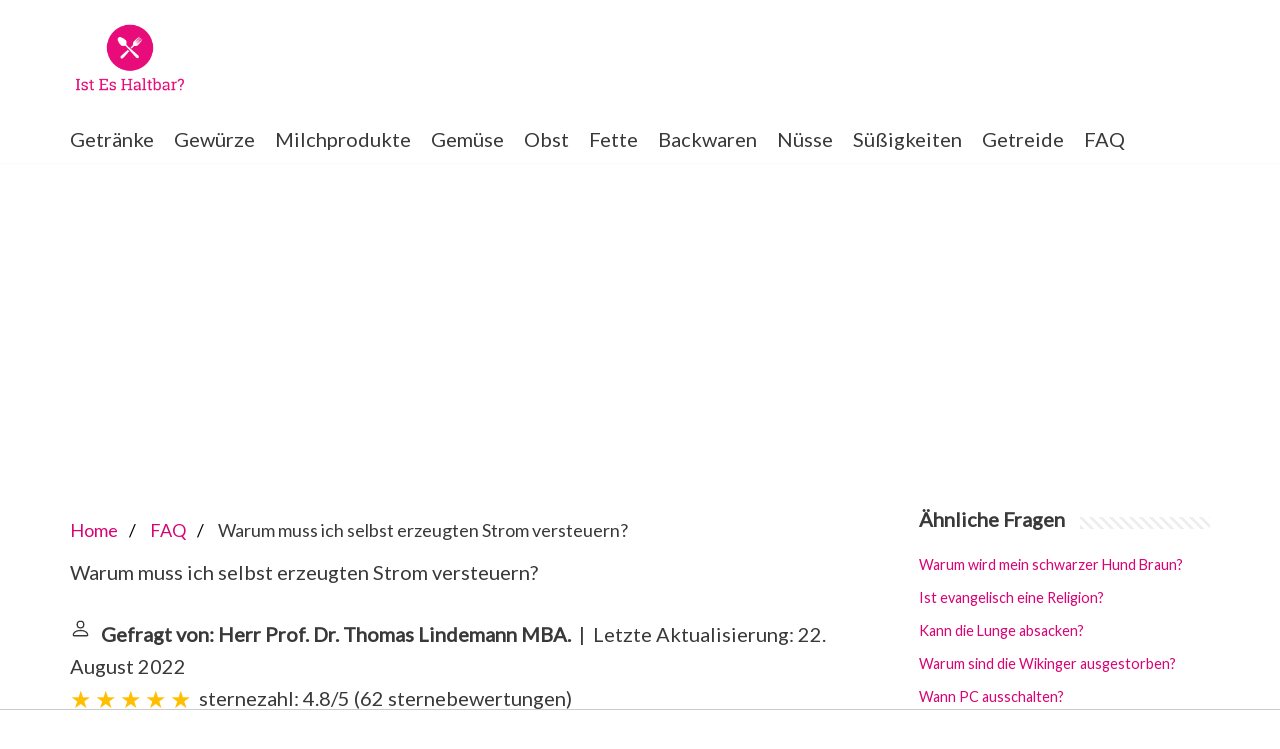

--- FILE ---
content_type: text/html; charset=UTF-8
request_url: https://www.isteshaltbar.de/frage-und-antwort/warum-muss-ich-selbst-erzeugten-strom-versteuern
body_size: 13626
content:
<!DOCTYPE html>
<html lang="de-DE">
<head>
    <meta charset="UTF-8">
    <meta name="viewport" content="width=device-width, initial-scale=1, minimum-scale=1">
    <link rel="profile" href="https://gmpg.org/xfn/11">
    <title>Warum muss ich selbst erzeugten Strom versteuern?</title>
    <meta name="description" content="Wird Strom der Photovoltaikanlage selbst verbraucht, ist das im Sinne der OFD ein &quot;unternehmensfremder Zweck&quot;. Der Eigenverbrauch wird daher als &quot;unentgeltliche">

    <link rel="stylesheet" id="neve-style-css" href="https://www.isteshaltbar.de/wp-content/themes/neve/style-main-new.min.css?ver=3.7.3" type="text/css" media="all" />
    <style id='neve-style-inline-css' type='text/css'>
        .header-menu-sidebar-inner li.menu-item-nav-search { display: none; }
        [data-row-id] .row { display: flex !important; align-items: center; flex-wrap: unset;}
        @media (max-width: 960px) { .footer--row .row { flex-direction: column; } }
        .nv-meta-list li.meta:not(:last-child):after { content:"/" }.nv-meta-list .no-mobile{
                                                                        display:none;
                                                                    }.nv-meta-list li.last::after{
                                                                         content: ""!important;
                                                                     }@media (min-width: 769px) {
            .nv-meta-list .no-mobile {
                display: inline-block;
            }
            .nv-meta-list li.last:not(:last-child)::after {
                content: "/" !important;
            }
        }
        .container{ max-width: 748px; } .has-neve-button-color-color{ color: var(--nv-primary-accent)!important; } .has-neve-button-color-background-color{ background-color: var(--nv-primary-accent)!important; } .alignfull > [class*="__inner-container"], .alignwide > [class*="__inner-container"]{ max-width:718px;margin:auto } .button.button-primary, button, input[type=button], .btn, input[type="submit"], /* Buttons in navigation */ ul[id^="nv-primary-navigation"] li.button.button-primary > a, .menu li.button.button-primary > a, .wp-block-button.is-style-primary .wp-block-button__link, .wc-block-grid .wp-block-button .wp-block-button__link, form input[type="submit"], form button[type="submit"]{ background-color: var(--nv-primary-accent);color: #ffffff;border-radius:3px 3px 3px 3px;border:none;border-width:1px 1px 1px 1px; } .button.button-primary:hover, ul[id^="nv-primary-navigation"] li.button.button-primary > a:hover, .menu li.button.button-primary > a:hover, .wp-block-button.is-style-primary .wp-block-button__link:hover, .wc-block-grid .wp-block-button .wp-block-button__link:hover, form input[type="submit"]:hover, form button[type="submit"]:hover{ background-color: var(--nv-primary-accent);color: #ffffff; } .button.button-secondary:not(.secondary-default), .wp-block-button.is-style-secondary .wp-block-button__link{ background-color: var(--nv-primary-accent);color: #ffffff;border-radius:3px 3px 3px 3px;border:none;border-width:1px 1px 1px 1px; } .button.button-secondary.secondary-default{ background-color: var(--nv-primary-accent);color: #ffffff;border-radius:3px 3px 3px 3px;border:none;border-width:1px 1px 1px 1px; } .button.button-secondary:not(.secondary-default):hover, .wp-block-button.is-style-secondary .wp-block-button__link:hover{ background-color: var(--nv-primary-accent);color: #ffffff; } .button.button-secondary.secondary-default:hover{ background-color: var(--nv-primary-accent);color: #ffffff; } body, .site-title{ font-size: 15px; line-height: 1.6em; letter-spacing: 0px; font-weight: 400; text-transform: none; font-family: Lato, var(--nv-fallback-ff); } h1, .single h1.entry-title{ font-family: Lato, var(--nv-fallback-ff); } h2{ font-family: Lato, var(--nv-fallback-ff); } h3, .woocommerce-checkout h3{ font-family: Lato, var(--nv-fallback-ff); } h4{ font-family: Lato, var(--nv-fallback-ff); } h5{ font-family: Lato, var(--nv-fallback-ff); } h6{ font-family: Lato, var(--nv-fallback-ff); } form input:read-write, form textarea, form select, form select option, form.wp-block-search input.wp-block-search__input, .widget select{ color: var(--nv-text-color); font-family: Lato, var(--nv-fallback-ff); } form.search-form input:read-write{ padding-right:45px !important; font-family: Lato, var(--nv-fallback-ff); } .global-styled{ --bgcolor: var(--nv-site-bg); } .header-main-inner,.header-main-inner a:not(.button),.header-main-inner .navbar-toggle{ color: var(--nv-text-color); } .header-main-inner .nv-icon svg,.header-main-inner .nv-contact-list svg{ fill: var(--nv-text-color); } .header-main-inner .icon-bar{ background-color: var(--nv-text-color); } .hfg_header .header-main-inner .nav-ul .sub-menu{ background-color: #ffffff; } .hfg_header .header-main-inner{ background-color: #ffffff; } .header-bottom-inner,.header-bottom-inner a:not(.button),.header-bottom-inner .navbar-toggle{ color: var(--nv-text-color); } .header-bottom-inner .nv-icon svg,.header-bottom-inner .nv-contact-list svg{ fill: var(--nv-text-color); } .header-bottom-inner .icon-bar{ background-color: var(--nv-text-color); } .hfg_header .header-bottom-inner .nav-ul .sub-menu{ background-color: #ffffff; } .hfg_header .header-bottom-inner{ background-color: #ffffff; } .header-menu-sidebar .header-menu-sidebar-bg,.header-menu-sidebar .header-menu-sidebar-bg a:not(.button),.header-menu-sidebar .header-menu-sidebar-bg .navbar-toggle{ color: var(--nv-text-color); } .header-menu-sidebar .header-menu-sidebar-bg .nv-icon svg,.header-menu-sidebar .header-menu-sidebar-bg .nv-contact-list svg{ fill: var(--nv-text-color); } .header-menu-sidebar .header-menu-sidebar-bg .icon-bar{ background-color: var(--nv-text-color); } .hfg_header .header-menu-sidebar .header-menu-sidebar-bg .nav-ul .sub-menu{ background-color: #ffffff; } .hfg_header .header-menu-sidebar .header-menu-sidebar-bg{ background-color: #ffffff; } .header-menu-sidebar{ width: 360px; } .builder-item--logo .site-logo img{ max-width: 120px; } .builder-item--logo .site-logo{ padding:10px 0px 10px 0px; } .builder-item--logo{ margin:0px 0px 0px 0px; } .builder-item--nav-icon .navbar-toggle{ padding:10px 15px 10px 15px; } .builder-item--nav-icon{ margin:0px 0px 0px 0px; } .builder-item--primary-menu .nav-menu-primary > .nav-ul li:not(.woocommerce-mini-cart-item) > a,.builder-item--primary-menu .nav-menu-primary > .nav-ul .has-caret > a,.builder-item--primary-menu .nav-menu-primary > .nav-ul .neve-mm-heading span,.builder-item--primary-menu .nav-menu-primary > .nav-ul .has-caret{ color: var(--nv-text-color); } .builder-item--primary-menu .nav-menu-primary > .nav-ul li:not(.woocommerce-mini-cart-item) > a:after,.builder-item--primary-menu .nav-menu-primary > .nav-ul li > .has-caret > a:after{ background-color: var(--nv-secondary-accent); } .builder-item--primary-menu .nav-menu-primary > .nav-ul li:not(.woocommerce-mini-cart-item):hover > a,.builder-item--primary-menu .nav-menu-primary > .nav-ul li:hover > .has-caret > a,.builder-item--primary-menu .nav-menu-primary > .nav-ul li:hover > .has-caret{ color: var(--nv-secondary-accent); } .builder-item--primary-menu .nav-menu-primary > .nav-ul li:hover > .has-caret svg{ fill: var(--nv-secondary-accent); } .builder-item--primary-menu .nav-menu-primary > .nav-ul li.current-menu-item > a,.builder-item--primary-menu .nav-menu-primary > .nav-ul li.current_page_item > a,.builder-item--primary-menu .nav-menu-primary > .nav-ul li.current_page_item > .has-caret > a{ color: var(--nv-primary-accent); } .builder-item--primary-menu .nav-menu-primary > .nav-ul li.current-menu-item > .has-caret svg{ fill: var(--nv-primary-accent); } .builder-item--primary-menu .nav-ul > li:not(:last-of-type){ margin-right:20px; } .builder-item--primary-menu .style-full-height .nav-ul li:not(.menu-item-nav-search):not(.menu-item-nav-cart):hover > a:after{ width: calc(100% + 20px); } .builder-item--primary-menu .nav-ul li a, .builder-item--primary-menu .neve-mm-heading span{ min-height: 25px; } .builder-item--primary-menu{ font-size: 1em; line-height: 1.6em; letter-spacing: 0px; font-weight: 500; text-transform: none;padding:0px 0px 0px 0px;margin:0px 0px 0px 0px; } .builder-item--primary-menu svg{ width: 1em;height: 1em; } .footer-bottom-inner{ background-color: #24292e; } .footer-bottom-inner,.footer-bottom-inner a:not(.button),.footer-bottom-inner .navbar-toggle{ color: #ffffff; } .footer-bottom-inner .nv-icon svg,.footer-bottom-inner .nv-contact-list svg{ fill: #ffffff; } .footer-bottom-inner .icon-bar{ background-color: #ffffff; } .footer-bottom-inner .nav-ul .sub-menu{ background-color: #24292e; } .builder-item--footer-one-widgets{ padding:0px 0px 0px 0px;margin:0px 0px 0px 0px; } @media(min-width: 576px){ .container{ max-width: 992px; } body, .site-title{ font-size: 16px; line-height: 1.6em; letter-spacing: 0px; } .header-menu-sidebar{ width: 360px; } .builder-item--logo .site-logo img{ max-width: 120px; } .builder-item--logo .site-logo{ padding:10px 0px 10px 0px; } .builder-item--logo{ margin:0px 0px 0px 0px; } .builder-item--nav-icon .navbar-toggle{ padding:10px 15px 10px 15px; } .builder-item--nav-icon{ margin:0px 0px 0px 0px; } .builder-item--primary-menu .nav-ul > li:not(:last-of-type){ margin-right:20px; } .builder-item--primary-menu .style-full-height .nav-ul li:not(.menu-item-nav-search):not(.menu-item-nav-cart):hover > a:after{ width: calc(100% + 20px); } .builder-item--primary-menu .nav-ul li a, .builder-item--primary-menu .neve-mm-heading span{ min-height: 25px; } .builder-item--primary-menu{ font-size: 1em; line-height: 1.6em; letter-spacing: 0px;padding:0px 0px 0px 0px;margin:0px 0px 0px 0px; } .builder-item--primary-menu svg{ width: 1em;height: 1em; } .builder-item--footer-one-widgets{ padding:0px 0px 0px 0px;margin:0px 0px 0px 0px; } }@media(min-width: 960px){ .container{ max-width: 1170px; } #content .container .col, #content .container-fluid .col{ max-width: 70%; } .alignfull > [class*="__inner-container"], .alignwide > [class*="__inner-container"]{ max-width:789px } .container-fluid .alignfull > [class*="__inner-container"], .container-fluid .alignwide > [class*="__inner-container"]{ max-width:calc(70% + 15px) } .nv-sidebar-wrap, .nv-sidebar-wrap.shop-sidebar{ max-width: 30%; } body, .site-title{ font-size: 20px; line-height: 1.6em; letter-spacing: 0px; } .header-menu-sidebar{ width: 360px; } .builder-item--logo .site-logo img{ max-width: 120px; } .builder-item--logo .site-logo{ padding:10px 0px 10px 0px; } .builder-item--logo{ margin:0px 0px 0px 0px; } .builder-item--nav-icon .navbar-toggle{ padding:10px 15px 10px 15px; } .builder-item--nav-icon{ margin:0px 0px 0px 0px; } .builder-item--primary-menu .nav-ul > li:not(:last-of-type){ margin-right:20px; } .builder-item--primary-menu .style-full-height .nav-ul li:not(.menu-item-nav-search):not(.menu-item-nav-cart) > a:after{ left:-10px;right:-10px } .builder-item--primary-menu .style-full-height .nav-ul li:not(.menu-item-nav-search):not(.menu-item-nav-cart):hover > a:after{ width: calc(100% + 20px); } .builder-item--primary-menu .nav-ul li a, .builder-item--primary-menu .neve-mm-heading span{ min-height: 25px; } .builder-item--primary-menu{ font-size: 1em; line-height: 1.6em; letter-spacing: 0px;padding:0px 0px 0px 0px;margin:0px 0px 0px 0px; } .builder-item--primary-menu svg{ width: 1em;height: 1em; } .builder-item--footer-one-widgets{ padding:0px 0px 0px 0px;margin:0px 0px 0px 0px; } }:root{--nv-primary-accent:#d80375;--nv-secondary-accent:#d80375;--nv-site-bg:#ffffff;--nv-light-bg:#ededed;--nv-dark-bg:#14171c;--nv-text-color:#393939;--nv-text-dark-bg:#ffffff;--nv-c-1:#77b978;--nv-c-2:#f37262;--nv-fallback-ff:Arial, Helvetica, sans-serif;}
    </style>
    <link rel='stylesheet' id='neve-google-font-lato-css' href='//fonts.googleapis.com/css?family=Lato%3A400&#038;display=swap&#038;ver=3.3.6' type='text/css' media='all' />
    <script type='text/javascript' src='https://www.isteshaltbar.de/wp-includes/js/jquery/jquery.min.js?ver=3.6.0' id='jquery-core-js'></script>
    <script type='text/javascript' src='https://www.isteshaltbar.de/wp-includes/js/jquery/jquery-migrate.min.js?ver=3.3.2' id='jquery-migrate-js'></script>
    <script type='text/javascript' src='https://www.isteshaltbar.de/wp-content/plugins/sticky-menu-or-anything-on-scroll/assets/js/jq-sticky-anything.min.js?ver=2.1.1' id='stickyAnythingLib-js'></script>
    <link rel="icon" href="https://www.isteshaltbar.de/wp-content/uploads/2020/07/d997abb1-54b4-41e8-947f-4758feb1cfc3_200x200.png" sizes="192x192" />
    <link rel="apple-touch-icon" href="https://www.isteshaltbar.de/wp-content/uploads/2020/07/d997abb1-54b4-41e8-947f-4758feb1cfc3_200x200.png" />

                                                <script async src="https://tags.refinery89.com/v2/isteshaltbarde.js"></script>
                
    
            <style>
            aside .inner {
                margin-bottom: 30px;
            }
            aside .inner .title-holder {
                position: relative;
            }
            aside .inner .title-holder:before {
                content: "";
                position: absolute;
                left: 0;
                bottom: 6px;
                width: 100%;
                height: 12px;
                background-image: linear-gradient(45deg, #eeeeee 20%, #ffffff 20%, #ffffff 50%, #eeeeee 50%, #eeeeee 70%, #ffffff 70%, #ffffff 100%);
                background-size: 10px 10px;
            }
            aside .inner .title {
                background: #fff;
                display: inline-block;
                font-weight: bold;
                padding-right: 15px;
                position: relative;
            }
            aside .inner ul {
                margin:0;
                padding: 15px 0;
                list-style:none;
                background: #fff;
                border-bottom: 2px solid #eee;
            }
            aside .inner ul li {
                margin-bottom: 10px;
                display: flex;
                line-height: normal; font-size: 0.9rem;
            }
            aside .inner ul li span {
                background: #7e55f0;
                color: #fff;
                padding: 0 15px;
                margin: 0 15px 0 0;
                border-radius: 3px;
                font-size: 0.9rem;
                height: 28px;
                display: inline-flex;
                align-items: center;
            }
            aside .inner ul li a {
                display: inline-block;
                margin-top: 6px;
            }
            .rating__stars {
                --star-size: 24px;
                --star-color: #ddd;
                --star-background: #ffbf00;
                --percent: calc(var(--rating) / 5 * 100%);
                display: inline-block;
                font-size: var(--star-size);
                font-family: Times;
                position: relative;
                top: 2px;
            }
            .rating__stars:before {
                content: '★★★★★';
                letter-spacing: 3px;
                background: linear-gradient(90deg, var(--star-background) var(--percent), var(--star-color) var(--percent));
                -webkit-background-clip: text;
                -webkit-text-fill-color: transparent;
            }
            .embed-responsive {
                position: relative;
                display: block;
                width: 100%;
                padding: 0;
                overflow: hidden;
            }

            .embed-responsive:before {
                display: block;
                content: "";
                padding-top: 56.25%;
            }

            .embed-responsive iframe {
                position: absolute;
                top: 0;
                bottom: 0;
                left: 0;
                width: 100%;
                height: 100%;
                border: 0;
            }

            /* Style the list */
            ul.breadcrumb {
                padding: 10px 0px;
                list-style: none;
            }

            /* Display list items side by side */
            ul.breadcrumb li {
                display: inline;
                font-size: 18px;
            }

            /* Add a slash symbol (/) before/behind each list item */
            ul.breadcrumb li+li:before {
                padding: 8px;
                color: black;
                content: "/\00a0";
            }

            /* Add a color to all links inside the list */
            ul.breadcrumb li a {
                text-decoration: none;
            }

            /* Add a color on mouse-over */
            ul.breadcrumb li a:hover {
                text-decoration: underline;
            }
            .d-none {
                display: none;
            }
            .d-block {
                display: block;
            }


            @media (min-width: 992px) {
                .d-md-block {
                    display: block!important;
                }
                .d-md-none {
                    display: none!important;
                }
            }
            .report-it {
                display: inline-flex;
                align-items: center;
                margin: 0 0 10px 0;
            }
            .view-url,
            .report-it a {
                color: #aaa;
                text-decoration: none;
            }
            a:hover {
                text-decoration: underline;
            }
            .report-it svg {
                margin-right: 4px;
            }
        </style>
    </head>
<body data-cmplz=1 class="home blog logged-in wp-custom-logo  nv-sidebar-right menu_sidebar_slide_left" id="neve_body">
<svg xmlns="http://www.w3.org/2000/svg" viewBox="0 0 0 0" width="0" height="0" focusable="false" role="none" style="visibility: hidden; position: absolute; left: -9999px; overflow: hidden;"><defs><filter id="wp-duotone-dark-grayscale"><feColorMatrix color-interpolation-filters="sRGB" type="matrix" values=" .299 .587 .114 0 0 .299 .587 .114 0 0 .299 .587 .114 0 0 .299 .587 .114 0 0 " /><feComponentTransfer color-interpolation-filters="sRGB"><feFuncR type="table" tableValues="0 0.49803921568627" /><feFuncG type="table" tableValues="0 0.49803921568627" /><feFuncB type="table" tableValues="0 0.49803921568627" /><feFuncA type="table" tableValues="1 1" /></feComponentTransfer><feComposite in2="SourceGraphic" operator="in" /></filter></defs></svg><svg xmlns="http://www.w3.org/2000/svg" viewBox="0 0 0 0" width="0" height="0" focusable="false" role="none" style="visibility: hidden; position: absolute; left: -9999px; overflow: hidden;"><defs><filter id="wp-duotone-grayscale"><feColorMatrix color-interpolation-filters="sRGB" type="matrix" values=" .299 .587 .114 0 0 .299 .587 .114 0 0 .299 .587 .114 0 0 .299 .587 .114 0 0 " /><feComponentTransfer color-interpolation-filters="sRGB"><feFuncR type="table" tableValues="0 1" /><feFuncG type="table" tableValues="0 1" /><feFuncB type="table" tableValues="0 1" /><feFuncA type="table" tableValues="1 1" /></feComponentTransfer><feComposite in2="SourceGraphic" operator="in" /></filter></defs></svg><svg xmlns="http://www.w3.org/2000/svg" viewBox="0 0 0 0" width="0" height="0" focusable="false" role="none" style="visibility: hidden; position: absolute; left: -9999px; overflow: hidden;"><defs><filter id="wp-duotone-purple-yellow"><feColorMatrix color-interpolation-filters="sRGB" type="matrix" values=" .299 .587 .114 0 0 .299 .587 .114 0 0 .299 .587 .114 0 0 .299 .587 .114 0 0 " /><feComponentTransfer color-interpolation-filters="sRGB"><feFuncR type="table" tableValues="0.54901960784314 0.98823529411765" /><feFuncG type="table" tableValues="0 1" /><feFuncB type="table" tableValues="0.71764705882353 0.25490196078431" /><feFuncA type="table" tableValues="1 1" /></feComponentTransfer><feComposite in2="SourceGraphic" operator="in" /></filter></defs></svg><svg xmlns="http://www.w3.org/2000/svg" viewBox="0 0 0 0" width="0" height="0" focusable="false" role="none" style="visibility: hidden; position: absolute; left: -9999px; overflow: hidden;"><defs><filter id="wp-duotone-blue-red"><feColorMatrix color-interpolation-filters="sRGB" type="matrix" values=" .299 .587 .114 0 0 .299 .587 .114 0 0 .299 .587 .114 0 0 .299 .587 .114 0 0 " /><feComponentTransfer color-interpolation-filters="sRGB"><feFuncR type="table" tableValues="0 1" /><feFuncG type="table" tableValues="0 0.27843137254902" /><feFuncB type="table" tableValues="0.5921568627451 0.27843137254902" /><feFuncA type="table" tableValues="1 1" /></feComponentTransfer><feComposite in2="SourceGraphic" operator="in" /></filter></defs></svg><svg xmlns="http://www.w3.org/2000/svg" viewBox="0 0 0 0" width="0" height="0" focusable="false" role="none" style="visibility: hidden; position: absolute; left: -9999px; overflow: hidden;"><defs><filter id="wp-duotone-midnight"><feColorMatrix color-interpolation-filters="sRGB" type="matrix" values=" .299 .587 .114 0 0 .299 .587 .114 0 0 .299 .587 .114 0 0 .299 .587 .114 0 0 " /><feComponentTransfer color-interpolation-filters="sRGB"><feFuncR type="table" tableValues="0 0" /><feFuncG type="table" tableValues="0 0.64705882352941" /><feFuncB type="table" tableValues="0 1" /><feFuncA type="table" tableValues="1 1" /></feComponentTransfer><feComposite in2="SourceGraphic" operator="in" /></filter></defs></svg><svg xmlns="http://www.w3.org/2000/svg" viewBox="0 0 0 0" width="0" height="0" focusable="false" role="none" style="visibility: hidden; position: absolute; left: -9999px; overflow: hidden;"><defs><filter id="wp-duotone-magenta-yellow"><feColorMatrix color-interpolation-filters="sRGB" type="matrix" values=" .299 .587 .114 0 0 .299 .587 .114 0 0 .299 .587 .114 0 0 .299 .587 .114 0 0 " /><feComponentTransfer color-interpolation-filters="sRGB"><feFuncR type="table" tableValues="0.78039215686275 1" /><feFuncG type="table" tableValues="0 0.94901960784314" /><feFuncB type="table" tableValues="0.35294117647059 0.47058823529412" /><feFuncA type="table" tableValues="1 1" /></feComponentTransfer><feComposite in2="SourceGraphic" operator="in" /></filter></defs></svg><svg xmlns="http://www.w3.org/2000/svg" viewBox="0 0 0 0" width="0" height="0" focusable="false" role="none" style="visibility: hidden; position: absolute; left: -9999px; overflow: hidden;"><defs><filter id="wp-duotone-purple-green"><feColorMatrix color-interpolation-filters="sRGB" type="matrix" values=" .299 .587 .114 0 0 .299 .587 .114 0 0 .299 .587 .114 0 0 .299 .587 .114 0 0 " /><feComponentTransfer color-interpolation-filters="sRGB"><feFuncR type="table" tableValues="0.65098039215686 0.40392156862745" /><feFuncG type="table" tableValues="0 1" /><feFuncB type="table" tableValues="0.44705882352941 0.4" /><feFuncA type="table" tableValues="1 1" /></feComponentTransfer><feComposite in2="SourceGraphic" operator="in" /></filter></defs></svg><svg xmlns="http://www.w3.org/2000/svg" viewBox="0 0 0 0" width="0" height="0" focusable="false" role="none" style="visibility: hidden; position: absolute; left: -9999px; overflow: hidden;"><defs><filter id="wp-duotone-blue-orange"><feColorMatrix color-interpolation-filters="sRGB" type="matrix" values=" .299 .587 .114 0 0 .299 .587 .114 0 0 .299 .587 .114 0 0 .299 .587 .114 0 0 " /><feComponentTransfer color-interpolation-filters="sRGB"><feFuncR type="table" tableValues="0.098039215686275 1" /><feFuncG type="table" tableValues="0 0.66274509803922" /><feFuncB type="table" tableValues="0.84705882352941 0.41960784313725" /><feFuncA type="table" tableValues="1 1" /></feComponentTransfer><feComposite in2="SourceGraphic" operator="in" /></filter></defs></svg><div class="wrapper">
    <header class="header">
        <a class="neve-skip-link show-on-focus" href="#content">
            Zum Inhalt springen </a>
        <div id="header-grid" class="hfg_header site-header">
            <nav class="header--row header-main hide-on-mobile hide-on-tablet layout-full-contained nv-navbar header--row" data-row-id="main" data-show-on="desktop">
                <div class="header--row-inner header-main-inner">
                    <div class="container">
                        <div class="row row--wrapper" data-section="hfg_header_layout_main">
                            <div class="builder-item hfg-item-last hfg-item-first col-12 desktop-center"><div class="item--inner builder-item--logo" data-section="title_tagline" data-item-id="logo">
                                    <div class="site-logo">
                                        <a class="brand" href="https://www.isteshaltbar.de/" title="Ist Es Haltbar?" aria-label="Ist Es Haltbar?"><img width="200" height="132" src="https://www.isteshaltbar.de/wp-content/uploads/2020/07/cropped-d997abb1-54b4-41e8-947f-4758feb1cfc3_200x200.png" class="neve-site-logo skip-lazy" alt="" loading="lazy" data-variant="logo" /></a></div>
                                </div>
                            </div> </div>
                    </div>
                </div>
            </nav>
            <div class="header--row header-bottom hide-on-mobile hide-on-tablet layout-full-contained header--row" data-row-id="bottom" data-show-on="desktop">
                <div class="header--row-inner header-bottom-inner">
                    <div class="container">
                        <div class="row row--wrapper" data-section="hfg_header_layout_bottom">
                            <div class="builder-item has-nav hfg-item-last hfg-item-first col-12 desktop-center"><div class="item--inner builder-item--primary-menu has_menu" data-section="header_menu_primary" data-item-id="primary-menu">
                                    <div class="nv-nav-wrap">
                                        <div role="navigation" class="style-plain nav-menu-primary" aria-label="Hauptmenü">
                                            <ul id="nv-primary-navigation-bottom" class="primary-menu-ul nav-ul"><li id="menu-item-531" class="menu-item menu-item-type-taxonomy menu-item-object-category menu-item-531"><a href="https://www.isteshaltbar.de/category/getraenke/">Getränke</a></li>
                                                <li id="menu-item-532" class="menu-item menu-item-type-taxonomy menu-item-object-category menu-item-532"><a href="https://www.isteshaltbar.de/category/gewuerze/">Gewürze</a></li>
                                                <li id="menu-item-533" class="menu-item menu-item-type-taxonomy menu-item-object-category menu-item-533"><a href="https://www.isteshaltbar.de/category/milchprodukte/">Milchprodukte</a></li>
                                                <li id="menu-item-534" class="menu-item menu-item-type-taxonomy menu-item-object-category menu-item-534"><a href="https://www.isteshaltbar.de/category/gemuese/">Gemüse</a></li>
                                                <li id="menu-item-535" class="menu-item menu-item-type-taxonomy menu-item-object-category menu-item-535"><a href="https://www.isteshaltbar.de/category/obst/">Obst</a></li>
                                                <li id="menu-item-536" class="menu-item menu-item-type-taxonomy menu-item-object-category menu-item-536"><a href="https://www.isteshaltbar.de/category/fette/">Fette</a></li>
                                                <li id="menu-item-537" class="menu-item menu-item-type-taxonomy menu-item-object-category menu-item-537"><a href="https://www.isteshaltbar.de/category/backwaren/">Backwaren</a></li>
                                                <li id="menu-item-538" class="menu-item menu-item-type-taxonomy menu-item-object-category menu-item-538"><a href="https://www.isteshaltbar.de/category/nuesse/">Nüsse</a></li>
                                                <li id="menu-item-539" class="menu-item menu-item-type-taxonomy menu-item-object-category menu-item-539"><a href="https://www.isteshaltbar.de/category/suessigkeiten/">Süßigkeiten</a></li>
                                                <li id="menu-item-540" class="menu-item menu-item-type-taxonomy menu-item-object-category menu-item-540"><a href="https://www.isteshaltbar.de/category/getreide/">Getreide</a></li>
                                                <li id="menu-item-540" class="menu-item menu-item-type-taxonomy menu-item-object-category menu-item-540"><a href="https://www.isteshaltbar.de/faq/">FAQ</a></li>
                                            </ul> </div>
                                    </div>
                                </div>
                            </div> </div>
                    </div>
                </div>
            </div>
            <nav class="header--row header-main hide-on-desktop layout-full-contained nv-navbar header--row" data-row-id="main" data-show-on="mobile">
                <div class="header--row-inner header-main-inner">
                    <div class="container">
                        <div class="row row--wrapper" data-section="hfg_header_layout_main">
                            <div class="builder-item hfg-item-first col-8 tablet-center mobile-center"><div class="item--inner builder-item--logo" data-section="title_tagline" data-item-id="logo">
                                    <div class="site-logo">
                                        <a class="brand" href="https://www.isteshaltbar.de/" title="Ist Es Haltbar?" aria-label="Ist Es Haltbar?"><img width="200" height="132" src="https://www.isteshaltbar.de/wp-content/uploads/2020/07/cropped-d997abb1-54b4-41e8-947f-4758feb1cfc3_200x200.png" class="neve-site-logo skip-lazy" alt="" loading="lazy" data-variant="logo" /></a></div>
                                </div>
                            </div><div class="builder-item hfg-item-last col-4 tablet-right mobile-right"><div class="item--inner builder-item--nav-icon" data-section="header_menu_icon" data-item-id="nav-icon">
                                    <div class="menu-mobile-toggle item-button navbar-toggle-wrapper">
                                        <button type="button" class=" navbar-toggle" value="Navigations-Menü" aria-label="Navigations-Menü ">
<span class="bars">
<span class="icon-bar"></span>
<span class="icon-bar"></span>
<span class="icon-bar"></span>
</span>
                                            <span class="screen-reader-text">Navigations-Menü</span>
                                        </button>
                                    </div>
                                </div>
                            </div> </div>
                    </div>
                </div>
            </nav>
            <div id="header-menu-sidebar" class="header-menu-sidebar menu-sidebar-panel slide_left" data-row-id="sidebar">
                <div id="header-menu-sidebar-bg" class="header-menu-sidebar-bg">
                    <div class="close-sidebar-panel navbar-toggle-wrapper">
                        <button type="button" class="hamburger is-active  navbar-toggle active" value="Navigations-Menü" aria-label="Navigations-Menü ">
<span class="bars">
<span class="icon-bar"></span>
<span class="icon-bar"></span>
<span class="icon-bar"></span>
</span>
                            <span class="screen-reader-text">
Navigations-Menü </span>
                        </button>
                    </div>
                    <div id="header-menu-sidebar-inner" class="header-menu-sidebar-inner ">
                        <div class="builder-item has-nav hfg-item-last hfg-item-first col-12 desktop-center tablet-left mobile-left"><div class="item--inner builder-item--primary-menu has_menu" data-section="header_menu_primary" data-item-id="primary-menu">
                                <div class="nv-nav-wrap">
                                    <div role="navigation" class="style-plain nav-menu-primary" aria-label="Hauptmenü">
                                        <ul id="nv-primary-navigation-sidebar" class="primary-menu-ul nav-ul"><li class="menu-item menu-item-type-taxonomy menu-item-object-category menu-item-531"><a href="https://www.isteshaltbar.de/category/getraenke/">Getränke</a></li>
                                            <li class="menu-item menu-item-type-taxonomy menu-item-object-category menu-item-532"><a href="https://www.isteshaltbar.de/category/gewuerze/">Gewürze</a></li>
                                            <li class="menu-item menu-item-type-taxonomy menu-item-object-category menu-item-533"><a href="https://www.isteshaltbar.de/category/milchprodukte/">Milchprodukte</a></li>
                                            <li class="menu-item menu-item-type-taxonomy menu-item-object-category menu-item-534"><a href="https://www.isteshaltbar.de/category/gemuese/">Gemüse</a></li>
                                            <li class="menu-item menu-item-type-taxonomy menu-item-object-category menu-item-535"><a href="https://www.isteshaltbar.de/category/obst/">Obst</a></li>
                                            <li class="menu-item menu-item-type-taxonomy menu-item-object-category menu-item-536"><a href="https://www.isteshaltbar.de/category/fette/">Fette</a></li>
                                            <li class="menu-item menu-item-type-taxonomy menu-item-object-category menu-item-537"><a href="https://www.isteshaltbar.de/category/backwaren/">Backwaren</a></li>
                                            <li class="menu-item menu-item-type-taxonomy menu-item-object-category menu-item-538"><a href="https://www.isteshaltbar.de/category/nuesse/">Nüsse</a></li>
                                            <li class="menu-item menu-item-type-taxonomy menu-item-object-category menu-item-539"><a href="https://www.isteshaltbar.de/category/suessigkeiten/">Süßigkeiten</a></li>
                                            <li class="menu-item menu-item-type-taxonomy menu-item-object-category menu-item-540"><a href="https://www.isteshaltbar.de/category/getreide/">Getreide</a></li>
                                            <li class="menu-item menu-item-type-taxonomy menu-item-object-category menu-item-540"><a href="https://www.isteshaltbar.de/category/faq/">FAQ</a></li>
                                        </ul> </div>
                                </div>
                            </div>
                        </div> </div>
                </div>
            </div>
            <div class="header-menu-sidebar-overlay hfg-ov"></div>
        </div>
    </header>
                <div style="margin-top: 30px; display: flex; align-items: center; justify-content: center;">
            <div style="min-height:250px;" class="r89-desktop-billboard-atf d-none d-md-block"></div>
	    <div style="min-height:280px;" class="r89-mobile-billboard-top d-block d-md-none"></div>
        </div>
        <main id="content" class="neve-main">
        <div class="container archive-container">
                <script type="application/ld+json">
    {
        "@context": "https://schema.org",
        "@type": "BreadcrumbList",
        "itemListElement": [{
            "@type": "ListItem",
            "position": 1,
            "name": "Home",
            "item": "https://www.isteshaltbar.de/"
        },{
            "@type": "ListItem",
            "position": 2,
            "name": "FAQ",
            "item": "https://www.isteshaltbar.de/frage-und-antwort/"
        },{
            "@type": "ListItem",
            "position": 3,
            "name": "Warum muss ich selbst erzeugten Strom versteuern?"
        }]
    }

    </script>
    <div class="row">
        <div class="nv-index-posts blog col">
            <nav aria-label="breadcrumb">
                <ul class="breadcrumb">
                    <li>
                        <a href="/">Home</a>
                    </li>
                    <li>
                        <a href="/frage-und-antwort/">FAQ</a>
                    </li>
                    <li>
                        Warum muss ich selbst erzeugten Strom versteuern?
                    </li>
                </ul>
            </nav>
            <div>
                

                <h1>Warum muss ich selbst erzeugten Strom versteuern?</h1>
                <b>
                    <svg style="float: left;margin-right: 10px;" width="21" height="21" viewBox="0 0 16 16"
                         fill="currentColor" xmlns="http://www.w3.org/2000/svg">
                        <path fill-rule="evenodd"
                              d="M10 5a2 2 0 1 1-4 0 2 2 0 0 1 4 0zM8 8a3 3 0 1 0 0-6 3 3 0 0 0 0 6zm6 5c0 1-1 1-1 1H3s-1 0-1-1 1-4 6-4 6 3 6 4zm-1-.004c-.001-.246-.154-.986-.832-1.664C11.516 10.68 10.289 10 8 10c-2.29 0-3.516.68-4.168 1.332-.678.678-.83 1.418-.832 1.664h10z"/>
                    </svg>
                    Gefragt von: Herr Prof. Dr. Thomas Lindemann MBA.</b>&nbsp;&nbsp;|&nbsp;&nbsp;Letzte
                Aktualisierung: 22. August 2022</b><br>
                <div class="rating__stars" style="--rating: 4.8;"
                     aria-label="Bewertung ist 4.8 out of 5."></div>
                <span>sternezahl: 4.8/5</span>
                (<span>62 sternebewertungen</span>)
                    <p><span><span>Wird Strom der Photovoltaikanlage selbst verbraucht, ist das im Sinne der OFD ein "unternehmensfremder Zweck". Der Eigenverbrauch wird daher als "unentgeltliche Wertabgabe" betrachtet und muss dementsprechend versteuert werden. Die Bemessungsgrundlage dafür errechnen Sie anhand des Wiederbeschaffungswerts - siehe oben.</span></span></p>
                <div style="color: #aaa; font-size: 0.8rem; margin-top: -20px;">
        <span class="report-it">
            <a href="/frage-und-antwort/takedown" target="_blank" rel="noopener nofollow">
                <svg xmlns="http://www.w3.org/2000/svg" width="16" height="16" fill="currentColor"
                     class="bi bi-exclamation-triangle" viewBox="0 0 16 16">
                    <path d="M7.938 2.016A.13.13 0 0 1 8.002 2a.13.13 0 0 1 .063.016.146.146 0 0 1 .054.057l6.857 11.667c.036.06.035.124.002.183a.163.163 0 0 1-.054.06.116.116 0 0 1-.066.017H1.146a.115.115 0 0 1-.066-.017.163.163 0 0 1-.054-.06.176.176 0 0 1 .002-.183L7.884 2.073a.147.147 0 0 1 .054-.057zm1.044-.45a1.13 1.13 0 0 0-1.96 0L.165 13.233c-.457.778.091 1.767.98 1.767h13.713c.889 0 1.438-.99.98-1.767L8.982 1.566z"/>
                    <path d="M7.002 12a1 1 0 1 1 2 0 1 1 0 0 1-2 0zM7.1 5.995a.905.905 0 1 1 1.8 0l-.35 3.507a.552.552 0 0 1-1.1 0L7.1 5.995z"/>
                </svg>
                Antrag auf Entfernung der Quelle
            </a>
        </span>
    &nbsp;&nbsp;|&nbsp;&nbsp;
    <a class="view-url" href="/frage-und-antwort/antwort-anzeigen/449" target="_blank" rel="noopener nofollow">Sehen Sie sich die vollständige Antwort auf steuern.de an</a><br>
</div>
                                    <div style="text-align: center; margin: 20px">
			<div class="IHB_VIDEO"></div>
                    </div>
                
                <h2>Warum Steuern auf selbst erzeugten Strom?</h2>
                    <p>Wenn Sie Ihren Strom selbst verbrauchen, müssen Sie auch dafür Umsatzsteuer zahlen. So lohnt es sich im Jahr der Inbetriebnahme die Regelbesteuerung, weil Sie durch die Anschaffungskosten für die PV-Anlage mehr Vorsteuer geltend machen können als Sie Umsatzsteuer auf den Eigenverbrauch zahlen.</p>
                <div style="color: #aaa; font-size: 0.8rem; margin-top: -20px;">
        <span class="report-it">
            <a href="/frage-und-antwort/takedown" target="_blank" rel="noopener nofollow">
                <svg xmlns="http://www.w3.org/2000/svg" width="16" height="16" fill="currentColor"
                     class="bi bi-exclamation-triangle" viewBox="0 0 16 16">
                    <path d="M7.938 2.016A.13.13 0 0 1 8.002 2a.13.13 0 0 1 .063.016.146.146 0 0 1 .054.057l6.857 11.667c.036.06.035.124.002.183a.163.163 0 0 1-.054.06.116.116 0 0 1-.066.017H1.146a.115.115 0 0 1-.066-.017.163.163 0 0 1-.054-.06.176.176 0 0 1 .002-.183L7.884 2.073a.147.147 0 0 1 .054-.057zm1.044-.45a1.13 1.13 0 0 0-1.96 0L.165 13.233c-.457.778.091 1.767.98 1.767h13.713c.889 0 1.438-.99.98-1.767L8.982 1.566z"/>
                    <path d="M7.002 12a1 1 0 1 1 2 0 1 1 0 0 1-2 0zM7.1 5.995a.905.905 0 1 1 1.8 0l-.35 3.507a.552.552 0 0 1-1.1 0L7.1 5.995z"/>
                </svg>
                Antrag auf Entfernung der Quelle
            </a>
        </span>
    &nbsp;&nbsp;|&nbsp;&nbsp;
    <a class="view-url" href="/frage-und-antwort/gehe-zur-antwort/10459" target="_blank" rel="noopener nofollow">Sehen Sie sich die vollständige Antwort auf ess-kempfle.de an</a><br>
</div>
		                    <div style="text-align: center; margin: 20px">
                        <div style="min-height:250px;" class="r89-outstream-video"></div>
                    </div>
                
                <h2>Wann muss man Eigenverbrauch versteuern?</h2>
                    <p>Für Anlagen bis zu einer Leistung von 10 Kilowatt besteht in der Regel seit 2020 keine Steuerpflicht mehr. Verbraucher können sich hier von der Steuer befreien lassen, wenn sie nachweisen können, dass weniger als 10 Prozent des Stromes ins Netz eingespeist wird.</p>
                <div style="color: #aaa; font-size: 0.8rem; margin-top: -20px;">
        <span class="report-it">
            <a href="/frage-und-antwort/takedown" target="_blank" rel="noopener nofollow">
                <svg xmlns="http://www.w3.org/2000/svg" width="16" height="16" fill="currentColor"
                     class="bi bi-exclamation-triangle" viewBox="0 0 16 16">
                    <path d="M7.938 2.016A.13.13 0 0 1 8.002 2a.13.13 0 0 1 .063.016.146.146 0 0 1 .054.057l6.857 11.667c.036.06.035.124.002.183a.163.163 0 0 1-.054.06.116.116 0 0 1-.066.017H1.146a.115.115 0 0 1-.066-.017.163.163 0 0 1-.054-.06.176.176 0 0 1 .002-.183L7.884 2.073a.147.147 0 0 1 .054-.057zm1.044-.45a1.13 1.13 0 0 0-1.96 0L.165 13.233c-.457.778.091 1.767.98 1.767h13.713c.889 0 1.438-.99.98-1.767L8.982 1.566z"/>
                    <path d="M7.002 12a1 1 0 1 1 2 0 1 1 0 0 1-2 0zM7.1 5.995a.905.905 0 1 1 1.8 0l-.35 3.507a.552.552 0 0 1-1.1 0L7.1 5.995z"/>
                </svg>
                Antrag auf Entfernung der Quelle
            </a>
        </span>
    &nbsp;&nbsp;|&nbsp;&nbsp;
    <a class="view-url" href="/frage-und-antwort/gehe-zur-antwort/10461" target="_blank" rel="noopener nofollow">Sehen Sie sich die vollständige Antwort auf net4energy.com an</a><br>
</div>
                                    <div style="text-align: center; margin: 20px">
			<div style="min-height:250px;" class="r89-desktop-rectangle-btf d-none d-md-block"></div>
                        <div style="min-height:280px;" class="r89-mobile-rectangle-mid d-md-none"></div>
                    </div>
                
                <h2>Wann muss ich Eigenverbrauch bei Photovoltaikanlagen versteuern?</h2>
                    <p>Wenn Du eine Photovoltaikanlage betreibst und den Strom mit Gewinn verkaufst, bist Du Unternehmer und damit steuerpflichtig. Hat Deine PV-Anlage nur maximal 10 Kilowatt Leistung und nutzt Du Deinen Solarstrom privat, kannst Du Dir aussuchen, ob Du Einkommensteuer auf Deinen Gewinn zahlst.</p>
                <div style="color: #aaa; font-size: 0.8rem; margin-top: -20px;">
        <span class="report-it">
            <a href="/frage-und-antwort/takedown" target="_blank" rel="noopener nofollow">
                <svg xmlns="http://www.w3.org/2000/svg" width="16" height="16" fill="currentColor"
                     class="bi bi-exclamation-triangle" viewBox="0 0 16 16">
                    <path d="M7.938 2.016A.13.13 0 0 1 8.002 2a.13.13 0 0 1 .063.016.146.146 0 0 1 .054.057l6.857 11.667c.036.06.035.124.002.183a.163.163 0 0 1-.054.06.116.116 0 0 1-.066.017H1.146a.115.115 0 0 1-.066-.017.163.163 0 0 1-.054-.06.176.176 0 0 1 .002-.183L7.884 2.073a.147.147 0 0 1 .054-.057zm1.044-.45a1.13 1.13 0 0 0-1.96 0L.165 13.233c-.457.778.091 1.767.98 1.767h13.713c.889 0 1.438-.99.98-1.767L8.982 1.566z"/>
                    <path d="M7.002 12a1 1 0 1 1 2 0 1 1 0 0 1-2 0zM7.1 5.995a.905.905 0 1 1 1.8 0l-.35 3.507a.552.552 0 0 1-1.1 0L7.1 5.995z"/>
                </svg>
                Antrag auf Entfernung der Quelle
            </a>
        </span>
    &nbsp;&nbsp;|&nbsp;&nbsp;
    <a class="view-url" href="/frage-und-antwort/gehe-zur-antwort/10463" target="_blank" rel="noopener nofollow">Sehen Sie sich die vollständige Antwort auf finanztip.de an</a><br>
</div>
                <h2>Wie wird Eigenverbrauch versteuert?</h2>
                    <p>Hat die PV-Anlage und Speicher beim Kauf zum Beispiel 18.000 Euro (netto) gekostet, so kann der Betreiber bei seiner Steuererklärung dafür 3.420 Euro Vorsteuererstattung geltend machen. Aber: Der Eigenverbrauch der Solaranlage muss dann mit der Umsatzsteuerpflicht versteuert werden.</p>
                <div style="color: #aaa; font-size: 0.8rem; margin-top: -20px;">
        <span class="report-it">
            <a href="/frage-und-antwort/takedown" target="_blank" rel="noopener nofollow">
                <svg xmlns="http://www.w3.org/2000/svg" width="16" height="16" fill="currentColor"
                     class="bi bi-exclamation-triangle" viewBox="0 0 16 16">
                    <path d="M7.938 2.016A.13.13 0 0 1 8.002 2a.13.13 0 0 1 .063.016.146.146 0 0 1 .054.057l6.857 11.667c.036.06.035.124.002.183a.163.163 0 0 1-.054.06.116.116 0 0 1-.066.017H1.146a.115.115 0 0 1-.066-.017.163.163 0 0 1-.054-.06.176.176 0 0 1 .002-.183L7.884 2.073a.147.147 0 0 1 .054-.057zm1.044-.45a1.13 1.13 0 0 0-1.96 0L.165 13.233c-.457.778.091 1.767.98 1.767h13.713c.889 0 1.438-.99.98-1.767L8.982 1.566z"/>
                    <path d="M7.002 12a1 1 0 1 1 2 0 1 1 0 0 1-2 0zM7.1 5.995a.905.905 0 1 1 1.8 0l-.35 3.507a.552.552 0 0 1-1.1 0L7.1 5.995z"/>
                </svg>
                Antrag auf Entfernung der Quelle
            </a>
        </span>
    &nbsp;&nbsp;|&nbsp;&nbsp;
    <a class="view-url" href="/frage-und-antwort/gehe-zur-antwort/10465" target="_blank" rel="noopener nofollow">Sehen Sie sich die vollständige Antwort auf sonnen.de an</a><br>
</div>
                                    <div style="text-align: center; margin: 20px">
			<div style="min-height:250px;" class="r89-desktop-rectangle-btf-1 d-none d-md-block"></div>
                        <div style="min-height:280px;" class="r89-mobile-rectangle-infinite-1 d-md-none"></div>
                    </div>
                
                                    <h2>Wann müssen Sie selbst erzeugten Photovoltaik-Strom versteuern? | Ratgeber Steuern | ESS Kempfle</h2>
                    <p>
                    <div class="embed-responsive embed-responsive-16by9">
                        <iframe loading="lazy" title="Wann müssen Sie selbst erzeugten Photovoltaik-Strom versteuern? | Ratgeber Steuern | ESS Kempfle"
                                src="https://www.youtube.com/embed/6yuVfCVJZKs?feature=oembed"
                                frameborder="0"
                                allow="accelerometer; autoplay; clipboard-write; encrypted-media; gyroscope; picture-in-picture"
                                allowfullscreen></iframe>
                    </div></p>
                            </div>

            <div style="margin-top: 30px;">
                <b>
                    <svg style="float:left;margin-right: 10px; margin-top: 10px;" width="21" height="21"
                         viewBox="0 0 16 16" fill="#1fae5b" xmlns="http://www.w3.org/2000/svg">
                        <path fill-rule="evenodd"
                              d="M8 16A8 8 0 1 0 8 0a8 8 0 0 0 0 16zm.93-9.412l-2.29.287-.082.38.45.083c.294.07.352.176.288.469l-.738 3.468c-.194.897.105 1.319.808 1.319.545 0 1.178-.252 1.465-.598l.088-.416c-.2.176-.492.246-.686.246-.275 0-.375-.193-.304-.533L8.93 6.588zM8 5.5a1 1 0 1 0 0-2 1 1 0 0 0 0 2z"/>

                    </svg>
                    <h2>19 verwandte Fragen gefunden</h2></b>
                                    <div>
                        <h3>Wieso ist der Eigenverbrauch umsatzsteuerpflichtig?</h3>
                            <p>Der Eigenverbrauch soll verhindern, dass etwas ohne Umsatzsteuerbelastung in den Endverbrauch gelangt. Der Vorsteuerabzug, den der Unternehmer für Leistungen, welche für sein Unternehmen erbracht wurden, in Anspruch genommen hat und die in der Folge privat genutzt werden, soll rückgängig gemacht werden.</p>
                    </div>
                    <div style="color: #aaa; font-size: 0.8rem; margin-top: -20px;">
        <span class="report-it">
            <a href="/frage-und-antwort/takedown" target="_blank" rel="noopener nofollow">
                <svg xmlns="http://www.w3.org/2000/svg" width="16" height="16" fill="currentColor"
                     class="bi bi-exclamation-triangle" viewBox="0 0 16 16">
                    <path d="M7.938 2.016A.13.13 0 0 1 8.002 2a.13.13 0 0 1 .063.016.146.146 0 0 1 .054.057l6.857 11.667c.036.06.035.124.002.183a.163.163 0 0 1-.054.06.116.116 0 0 1-.066.017H1.146a.115.115 0 0 1-.066-.017.163.163 0 0 1-.054-.06.176.176 0 0 1 .002-.183L7.884 2.073a.147.147 0 0 1 .054-.057zm1.044-.45a1.13 1.13 0 0 0-1.96 0L.165 13.233c-.457.778.091 1.767.98 1.767h13.713c.889 0 1.438-.99.98-1.767L8.982 1.566z"/>
                    <path d="M7.002 12a1 1 0 1 1 2 0 1 1 0 0 1-2 0zM7.1 5.995a.905.905 0 1 1 1.8 0l-.35 3.507a.552.552 0 0 1-1.1 0L7.1 5.995z"/>
                </svg>
                Antrag auf Entfernung der Quelle
            </a>
        </span>
    &nbsp;&nbsp;|&nbsp;&nbsp;
    <a class="view-url" href="/frage-und-antwort/gehe-zur-antwort/10467" target="_blank" rel="noopener nofollow">Sehen Sie sich die vollständige Antwort auf wko.at an</a><br>
</div>
                                                                                                    <div>
                        <h3>Wie viel kW sind steuerfrei?</h3>
                            <p>Die Neuregelung zur Einkommensteuer gilt nicht nur für Photovoltaik-Anlagen mit einer installierten Leistung bis 10 kWp. Auch Blockheizkraftwerke (BHKW) mit einer installierten elektrischen Gesamtleistung von bis zu 2,5 kW sind seit Juni 2021 von der Einkommensteuerpflicht automatisch befreit.</p>
                    </div>
                    <div style="color: #aaa; font-size: 0.8rem; margin-top: -20px;">
        <span class="report-it">
            <a href="/frage-und-antwort/takedown" target="_blank" rel="noopener nofollow">
                <svg xmlns="http://www.w3.org/2000/svg" width="16" height="16" fill="currentColor"
                     class="bi bi-exclamation-triangle" viewBox="0 0 16 16">
                    <path d="M7.938 2.016A.13.13 0 0 1 8.002 2a.13.13 0 0 1 .063.016.146.146 0 0 1 .054.057l6.857 11.667c.036.06.035.124.002.183a.163.163 0 0 1-.054.06.116.116 0 0 1-.066.017H1.146a.115.115 0 0 1-.066-.017.163.163 0 0 1-.054-.06.176.176 0 0 1 .002-.183L7.884 2.073a.147.147 0 0 1 .054-.057zm1.044-.45a1.13 1.13 0 0 0-1.96 0L.165 13.233c-.457.778.091 1.767.98 1.767h13.713c.889 0 1.438-.99.98-1.767L8.982 1.566z"/>
                    <path d="M7.002 12a1 1 0 1 1 2 0 1 1 0 0 1-2 0zM7.1 5.995a.905.905 0 1 1 1.8 0l-.35 3.507a.552.552 0 0 1-1.1 0L7.1 5.995z"/>
                </svg>
                Antrag auf Entfernung der Quelle
            </a>
        </span>
    &nbsp;&nbsp;|&nbsp;&nbsp;
    <a class="view-url" href="/frage-und-antwort/gehe-zur-antwort/10469" target="_blank" rel="noopener nofollow">Sehen Sie sich die vollständige Antwort auf dz-4.de an</a><br>
</div>
                                                                                                    <div>
                        <h3>Kann man eine PV-Anlage ganz ohne das Finanzamt betreiben?</h3>
                            <p>Wollen Sie Photovoltaik ganz ohne Finanzamt betreiben, sollten Sie bei der Anmeldung die Kleinunternehmerregelung wählen. Diese befreit Sie von der Umsatzsteuer. Ihr Jahresumsatz darf dafür 22.000 Euro nicht übersteigen. Mit der Vereinfachungsregelung (Liebhaberei) umgehen Sie zudem die Zahlung der Einkommensteuer.</p>
                    </div>
                    <div style="color: #aaa; font-size: 0.8rem; margin-top: -20px;">
        <span class="report-it">
            <a href="/frage-und-antwort/takedown" target="_blank" rel="noopener nofollow">
                <svg xmlns="http://www.w3.org/2000/svg" width="16" height="16" fill="currentColor"
                     class="bi bi-exclamation-triangle" viewBox="0 0 16 16">
                    <path d="M7.938 2.016A.13.13 0 0 1 8.002 2a.13.13 0 0 1 .063.016.146.146 0 0 1 .054.057l6.857 11.667c.036.06.035.124.002.183a.163.163 0 0 1-.054.06.116.116 0 0 1-.066.017H1.146a.115.115 0 0 1-.066-.017.163.163 0 0 1-.054-.06.176.176 0 0 1 .002-.183L7.884 2.073a.147.147 0 0 1 .054-.057zm1.044-.45a1.13 1.13 0 0 0-1.96 0L.165 13.233c-.457.778.091 1.767.98 1.767h13.713c.889 0 1.438-.99.98-1.767L8.982 1.566z"/>
                    <path d="M7.002 12a1 1 0 1 1 2 0 1 1 0 0 1-2 0zM7.1 5.995a.905.905 0 1 1 1.8 0l-.35 3.507a.552.552 0 0 1-1.1 0L7.1 5.995z"/>
                </svg>
                Antrag auf Entfernung der Quelle
            </a>
        </span>
    &nbsp;&nbsp;|&nbsp;&nbsp;
    <a class="view-url" href="/frage-und-antwort/gehe-zur-antwort/10471" target="_blank" rel="noopener nofollow">Sehen Sie sich die vollständige Antwort auf gruenes.haus an</a><br>
</div>
                                                                        <div style="text-align: center;">
                                <div style="min-height:250px;" class="r89-desktop-rectangle-btf-2 d-none d-md-block"></div>
                                <div style="min-height:280px;" class="r89-mobile-rectangle-infinite-2 d-md-none"></div>
                            </div>
                                                                                <div>
                        <h3>Was ändert sich 2022 bei Photovoltaik?</h3>
                            <p>Im Jahr 2022 fallen Photovoltaikanlagen, die 2001 als eine der ersten ans Netz gingen, aus der Förderung. Betreiber bekommen keine Einspeisevergütung mehr und sollten prüfen, ob sich die Volleinspeisung weiterhin lohnt. Wer nicht handelt, erhält weitere sieben Jahre eine Vergütung in Höhe des Jahresmarktwerts Solar.</p>
                    </div>
                    <div style="color: #aaa; font-size: 0.8rem; margin-top: -20px;">
        <span class="report-it">
            <a href="/frage-und-antwort/takedown" target="_blank" rel="noopener nofollow">
                <svg xmlns="http://www.w3.org/2000/svg" width="16" height="16" fill="currentColor"
                     class="bi bi-exclamation-triangle" viewBox="0 0 16 16">
                    <path d="M7.938 2.016A.13.13 0 0 1 8.002 2a.13.13 0 0 1 .063.016.146.146 0 0 1 .054.057l6.857 11.667c.036.06.035.124.002.183a.163.163 0 0 1-.054.06.116.116 0 0 1-.066.017H1.146a.115.115 0 0 1-.066-.017.163.163 0 0 1-.054-.06.176.176 0 0 1 .002-.183L7.884 2.073a.147.147 0 0 1 .054-.057zm1.044-.45a1.13 1.13 0 0 0-1.96 0L.165 13.233c-.457.778.091 1.767.98 1.767h13.713c.889 0 1.438-.99.98-1.767L8.982 1.566z"/>
                    <path d="M7.002 12a1 1 0 1 1 2 0 1 1 0 0 1-2 0zM7.1 5.995a.905.905 0 1 1 1.8 0l-.35 3.507a.552.552 0 0 1-1.1 0L7.1 5.995z"/>
                </svg>
                Antrag auf Entfernung der Quelle
            </a>
        </span>
    &nbsp;&nbsp;|&nbsp;&nbsp;
    <a class="view-url" href="/frage-und-antwort/gehe-zur-antwort/10473" target="_blank" rel="noopener nofollow">Sehen Sie sich die vollständige Antwort auf effizienzhaus-online.de an</a><br>
</div>
                                                                                                    <div>
                        <h3>Welcher Strompreis für Eigenverbrauch?</h3>
                            <p>Jede Kilowattstunde Eigenverbrauch wird mit einem Strompreis von 20 Cent angesetzt. Auf den ermittelten Betrag sind 19 % Umsatzsteuer zu zahlen.</p>
                    </div>
                    <div style="color: #aaa; font-size: 0.8rem; margin-top: -20px;">
        <span class="report-it">
            <a href="/frage-und-antwort/takedown" target="_blank" rel="noopener nofollow">
                <svg xmlns="http://www.w3.org/2000/svg" width="16" height="16" fill="currentColor"
                     class="bi bi-exclamation-triangle" viewBox="0 0 16 16">
                    <path d="M7.938 2.016A.13.13 0 0 1 8.002 2a.13.13 0 0 1 .063.016.146.146 0 0 1 .054.057l6.857 11.667c.036.06.035.124.002.183a.163.163 0 0 1-.054.06.116.116 0 0 1-.066.017H1.146a.115.115 0 0 1-.066-.017.163.163 0 0 1-.054-.06.176.176 0 0 1 .002-.183L7.884 2.073a.147.147 0 0 1 .054-.057zm1.044-.45a1.13 1.13 0 0 0-1.96 0L.165 13.233c-.457.778.091 1.767.98 1.767h13.713c.889 0 1.438-.99.98-1.767L8.982 1.566z"/>
                    <path d="M7.002 12a1 1 0 1 1 2 0 1 1 0 0 1-2 0zM7.1 5.995a.905.905 0 1 1 1.8 0l-.35 3.507a.552.552 0 0 1-1.1 0L7.1 5.995z"/>
                </svg>
                Antrag auf Entfernung der Quelle
            </a>
        </span>
    &nbsp;&nbsp;|&nbsp;&nbsp;
    <a class="view-url" href="/frage-und-antwort/gehe-zur-antwort/10475" target="_blank" rel="noopener nofollow">Sehen Sie sich die vollständige Antwort auf solarenergie.de an</a><br>
</div>
                                                                                                    <div>
                        <h3>Ist eine PV Anlage noch rentabel?</h3>
                            <p>Das Wichtigste in Kürze: Photovoltaik-Anlagen sind eine lohnende Investition, wenn möglichst viel vom selbst erzeugten Strom auch selbst genutzt wird. Das neue EEG 2023 macht auch Anlagen mit vollständiger Einspeisung wirtschaftlich attraktiv. Solarstrom-Anlagen können Sie kaufen oder mieten.</p>
                    </div>
                    <div style="color: #aaa; font-size: 0.8rem; margin-top: -20px;">
        <span class="report-it">
            <a href="/frage-und-antwort/takedown" target="_blank" rel="noopener nofollow">
                <svg xmlns="http://www.w3.org/2000/svg" width="16" height="16" fill="currentColor"
                     class="bi bi-exclamation-triangle" viewBox="0 0 16 16">
                    <path d="M7.938 2.016A.13.13 0 0 1 8.002 2a.13.13 0 0 1 .063.016.146.146 0 0 1 .054.057l6.857 11.667c.036.06.035.124.002.183a.163.163 0 0 1-.054.06.116.116 0 0 1-.066.017H1.146a.115.115 0 0 1-.066-.017.163.163 0 0 1-.054-.06.176.176 0 0 1 .002-.183L7.884 2.073a.147.147 0 0 1 .054-.057zm1.044-.45a1.13 1.13 0 0 0-1.96 0L.165 13.233c-.457.778.091 1.767.98 1.767h13.713c.889 0 1.438-.99.98-1.767L8.982 1.566z"/>
                    <path d="M7.002 12a1 1 0 1 1 2 0 1 1 0 0 1-2 0zM7.1 5.995a.905.905 0 1 1 1.8 0l-.35 3.507a.552.552 0 0 1-1.1 0L7.1 5.995z"/>
                </svg>
                Antrag auf Entfernung der Quelle
            </a>
        </span>
    &nbsp;&nbsp;|&nbsp;&nbsp;
    <a class="view-url" href="/frage-und-antwort/gehe-zur-antwort/10476" target="_blank" rel="noopener nofollow">Sehen Sie sich die vollständige Antwort auf verbraucherzentrale.de an</a><br>
</div>
                                                                        <div style="text-align: center;">
                                <div style="min-height:250px;" class="r89-desktop-rectangle-btf-lazy d-none d-md-block"></div>
                                <div style="min-height:280px;" class="r89-mobile-rectangle-infinite-lazy d-md-none"></div>
                            </div>
                                                                                <div>
                        <h3>Hat Photovoltaik noch Zukunft?</h3>
                            <p>Nur bei jährlichen Wachstumsraten von über 30 % kann die Photovoltaik bis zum Jahr 2025 Anteile im zweistelligen Prozentbereich bei der weltweiten Stromerzeugung erreichen und damit einen signifikanten Beitrag zum Klimaschutz leisten.</p>
                    </div>
                    <div style="color: #aaa; font-size: 0.8rem; margin-top: -20px;">
        <span class="report-it">
            <a href="/frage-und-antwort/takedown" target="_blank" rel="noopener nofollow">
                <svg xmlns="http://www.w3.org/2000/svg" width="16" height="16" fill="currentColor"
                     class="bi bi-exclamation-triangle" viewBox="0 0 16 16">
                    <path d="M7.938 2.016A.13.13 0 0 1 8.002 2a.13.13 0 0 1 .063.016.146.146 0 0 1 .054.057l6.857 11.667c.036.06.035.124.002.183a.163.163 0 0 1-.054.06.116.116 0 0 1-.066.017H1.146a.115.115 0 0 1-.066-.017.163.163 0 0 1-.054-.06.176.176 0 0 1 .002-.183L7.884 2.073a.147.147 0 0 1 .054-.057zm1.044-.45a1.13 1.13 0 0 0-1.96 0L.165 13.233c-.457.778.091 1.767.98 1.767h13.713c.889 0 1.438-.99.98-1.767L8.982 1.566z"/>
                    <path d="M7.002 12a1 1 0 1 1 2 0 1 1 0 0 1-2 0zM7.1 5.995a.905.905 0 1 1 1.8 0l-.35 3.507a.552.552 0 0 1-1.1 0L7.1 5.995z"/>
                </svg>
                Antrag auf Entfernung der Quelle
            </a>
        </span>
    &nbsp;&nbsp;|&nbsp;&nbsp;
    <a class="view-url" href="/frage-und-antwort/gehe-zur-antwort/10477" target="_blank" rel="noopener nofollow">Sehen Sie sich die vollständige Antwort auf volker-quaschning.de an</a><br>
</div>
                                                                                                    <div>
                        <h3>Werden Photovoltaikanlagen 2022 teurer?</h3>
                            <p>Im März 2022 sind fast alle Arten von Photovoltaik-Modulen deutlich teurer geworden. Das geht aus dem Photovoltaik-Modulpreisindex hervor, den der Solarserver in Zusammenarbeit mit der Handelsplattform pvXchange präsentiert.</p>
                    </div>
                    <div style="color: #aaa; font-size: 0.8rem; margin-top: -20px;">
        <span class="report-it">
            <a href="/frage-und-antwort/takedown" target="_blank" rel="noopener nofollow">
                <svg xmlns="http://www.w3.org/2000/svg" width="16" height="16" fill="currentColor"
                     class="bi bi-exclamation-triangle" viewBox="0 0 16 16">
                    <path d="M7.938 2.016A.13.13 0 0 1 8.002 2a.13.13 0 0 1 .063.016.146.146 0 0 1 .054.057l6.857 11.667c.036.06.035.124.002.183a.163.163 0 0 1-.054.06.116.116 0 0 1-.066.017H1.146a.115.115 0 0 1-.066-.017.163.163 0 0 1-.054-.06.176.176 0 0 1 .002-.183L7.884 2.073a.147.147 0 0 1 .054-.057zm1.044-.45a1.13 1.13 0 0 0-1.96 0L.165 13.233c-.457.778.091 1.767.98 1.767h13.713c.889 0 1.438-.99.98-1.767L8.982 1.566z"/>
                    <path d="M7.002 12a1 1 0 1 1 2 0 1 1 0 0 1-2 0zM7.1 5.995a.905.905 0 1 1 1.8 0l-.35 3.507a.552.552 0 0 1-1.1 0L7.1 5.995z"/>
                </svg>
                Antrag auf Entfernung der Quelle
            </a>
        </span>
    &nbsp;&nbsp;|&nbsp;&nbsp;
    <a class="view-url" href="/frage-und-antwort/gehe-zur-antwort/10478" target="_blank" rel="noopener nofollow">Sehen Sie sich die vollständige Antwort auf solarserver.de an</a><br>
</div>
                                                                                                    <div>
                        <h3>Warum unter 10 kWp bleiben?</h3>
                            <p>Die 10-kWp-Grenze kann daher relevant für die Entscheidung der Größe einer PV-Anlage sein. Für die Betrachtung der Wirtschaftlichkeit einer Photovoltaikanlage spielt die Höhe der Einspeisevergütung heute keine große Rolle mehr. Es geht vielmehr darum, die eigenen Stromkosten mit günstigem Solarstrom zu reduzieren.</p>
                    </div>
                    <div style="color: #aaa; font-size: 0.8rem; margin-top: -20px;">
        <span class="report-it">
            <a href="/frage-und-antwort/takedown" target="_blank" rel="noopener nofollow">
                <svg xmlns="http://www.w3.org/2000/svg" width="16" height="16" fill="currentColor"
                     class="bi bi-exclamation-triangle" viewBox="0 0 16 16">
                    <path d="M7.938 2.016A.13.13 0 0 1 8.002 2a.13.13 0 0 1 .063.016.146.146 0 0 1 .054.057l6.857 11.667c.036.06.035.124.002.183a.163.163 0 0 1-.054.06.116.116 0 0 1-.066.017H1.146a.115.115 0 0 1-.066-.017.163.163 0 0 1-.054-.06.176.176 0 0 1 .002-.183L7.884 2.073a.147.147 0 0 1 .054-.057zm1.044-.45a1.13 1.13 0 0 0-1.96 0L.165 13.233c-.457.778.091 1.767.98 1.767h13.713c.889 0 1.438-.99.98-1.767L8.982 1.566z"/>
                    <path d="M7.002 12a1 1 0 1 1 2 0 1 1 0 0 1-2 0zM7.1 5.995a.905.905 0 1 1 1.8 0l-.35 3.507a.552.552 0 0 1-1.1 0L7.1 5.995z"/>
                </svg>
                Antrag auf Entfernung der Quelle
            </a>
        </span>
    &nbsp;&nbsp;|&nbsp;&nbsp;
    <a class="view-url" href="/frage-und-antwort/gehe-zur-antwort/10479" target="_blank" rel="noopener nofollow">Sehen Sie sich die vollständige Antwort auf zolar.de an</a><br>
</div>
                                                                        <div style="text-align: center;">
                                <div style="min-height:250px;" class="r89-desktop-rectangle-btf-lazy d-none d-md-block"></div>
                                <div style="min-height:280px;" class="r89-mobile-rectangle-infinite-lazy d-md-none"></div>
                            </div>
                                                                                <div>
                        <h3>Wann muss ich die Photovoltaikanlage beim Finanzamt anmelden?</h3>
                            <p>Photovoltaik-Anlagen müssen nur beim Finanzamt gemeldet werden, wenn Strom an Dritte verkauft wird, zum Beispiel durch Einspeisung ins Netz, und wenn dabei entweder ein Gewinn erzielt wird oder der Betreiber umsatzsteuerpflichtig ist.</p>
                    </div>
                    <div style="color: #aaa; font-size: 0.8rem; margin-top: -20px;">
        <span class="report-it">
            <a href="/frage-und-antwort/takedown" target="_blank" rel="noopener nofollow">
                <svg xmlns="http://www.w3.org/2000/svg" width="16" height="16" fill="currentColor"
                     class="bi bi-exclamation-triangle" viewBox="0 0 16 16">
                    <path d="M7.938 2.016A.13.13 0 0 1 8.002 2a.13.13 0 0 1 .063.016.146.146 0 0 1 .054.057l6.857 11.667c.036.06.035.124.002.183a.163.163 0 0 1-.054.06.116.116 0 0 1-.066.017H1.146a.115.115 0 0 1-.066-.017.163.163 0 0 1-.054-.06.176.176 0 0 1 .002-.183L7.884 2.073a.147.147 0 0 1 .054-.057zm1.044-.45a1.13 1.13 0 0 0-1.96 0L.165 13.233c-.457.778.091 1.767.98 1.767h13.713c.889 0 1.438-.99.98-1.767L8.982 1.566z"/>
                    <path d="M7.002 12a1 1 0 1 1 2 0 1 1 0 0 1-2 0zM7.1 5.995a.905.905 0 1 1 1.8 0l-.35 3.507a.552.552 0 0 1-1.1 0L7.1 5.995z"/>
                </svg>
                Antrag auf Entfernung der Quelle
            </a>
        </span>
    &nbsp;&nbsp;|&nbsp;&nbsp;
    <a class="view-url" href="/frage-und-antwort/gehe-zur-antwort/10480" target="_blank" rel="noopener nofollow">Sehen Sie sich die vollständige Antwort auf pv-magazine.de an</a><br>
</div>
                                                                                                    <div>
                        <h3>Wie viel KW Photovoltaik ohne Gewerbe?</h3>
                            <p>Im Steuerrecht ist der Betrieb einer PV-Anlage besonders zu handhaben: Der Gesetzgeber setzt eine Obergrenze von 5 kWp Leistung. Liegt die Leistung der Anlage unter diesem Wert, schließt das Steuerrecht eine gewerbliche Tätigkeit aus. Das heißt, der Betrieb muss dann nicht beim Finanzamt angezeigt werden.</p>
                    </div>
                    <div style="color: #aaa; font-size: 0.8rem; margin-top: -20px;">
        <span class="report-it">
            <a href="/frage-und-antwort/takedown" target="_blank" rel="noopener nofollow">
                <svg xmlns="http://www.w3.org/2000/svg" width="16" height="16" fill="currentColor"
                     class="bi bi-exclamation-triangle" viewBox="0 0 16 16">
                    <path d="M7.938 2.016A.13.13 0 0 1 8.002 2a.13.13 0 0 1 .063.016.146.146 0 0 1 .054.057l6.857 11.667c.036.06.035.124.002.183a.163.163 0 0 1-.054.06.116.116 0 0 1-.066.017H1.146a.115.115 0 0 1-.066-.017.163.163 0 0 1-.054-.06.176.176 0 0 1 .002-.183L7.884 2.073a.147.147 0 0 1 .054-.057zm1.044-.45a1.13 1.13 0 0 0-1.96 0L.165 13.233c-.457.778.091 1.767.98 1.767h13.713c.889 0 1.438-.99.98-1.767L8.982 1.566z"/>
                    <path d="M7.002 12a1 1 0 1 1 2 0 1 1 0 0 1-2 0zM7.1 5.995a.905.905 0 1 1 1.8 0l-.35 3.507a.552.552 0 0 1-1.1 0L7.1 5.995z"/>
                </svg>
                Antrag auf Entfernung der Quelle
            </a>
        </span>
    &nbsp;&nbsp;|&nbsp;&nbsp;
    <a class="view-url" href="/frage-und-antwort/gehe-zur-antwort/10481" target="_blank" rel="noopener nofollow">Sehen Sie sich die vollständige Antwort auf firma.de an</a><br>
</div>
                                                                                                    <div>
                        <h3>Was ist die 10 kWp Grenze?</h3>
                            <p>Mit dem EEG 2021 sind jetzt auch Photovoltaikanlagen größer 10 Kilowatt-Peak (kWp) von der Zahlung der EEG-Umlage auf den Eigenverbrauch befreit. Im EEG 2017 endete die Befreiung ab einer Anlagenleistung größer 10 kWp und mehr als 10.000 kWh (Kilowattstunden) Eigenstromverbrauch pro Jahr.</p>
                    </div>
                    <div style="color: #aaa; font-size: 0.8rem; margin-top: -20px;">
        <span class="report-it">
            <a href="/frage-und-antwort/takedown" target="_blank" rel="noopener nofollow">
                <svg xmlns="http://www.w3.org/2000/svg" width="16" height="16" fill="currentColor"
                     class="bi bi-exclamation-triangle" viewBox="0 0 16 16">
                    <path d="M7.938 2.016A.13.13 0 0 1 8.002 2a.13.13 0 0 1 .063.016.146.146 0 0 1 .054.057l6.857 11.667c.036.06.035.124.002.183a.163.163 0 0 1-.054.06.116.116 0 0 1-.066.017H1.146a.115.115 0 0 1-.066-.017.163.163 0 0 1-.054-.06.176.176 0 0 1 .002-.183L7.884 2.073a.147.147 0 0 1 .054-.057zm1.044-.45a1.13 1.13 0 0 0-1.96 0L.165 13.233c-.457.778.091 1.767.98 1.767h13.713c.889 0 1.438-.99.98-1.767L8.982 1.566z"/>
                    <path d="M7.002 12a1 1 0 1 1 2 0 1 1 0 0 1-2 0zM7.1 5.995a.905.905 0 1 1 1.8 0l-.35 3.507a.552.552 0 0 1-1.1 0L7.1 5.995z"/>
                </svg>
                Antrag auf Entfernung der Quelle
            </a>
        </span>
    &nbsp;&nbsp;|&nbsp;&nbsp;
    <a class="view-url" href="/frage-und-antwort/gehe-zur-antwort/10482" target="_blank" rel="noopener nofollow">Sehen Sie sich die vollständige Antwort auf net4energy.com an</a><br>
</div>
                                                                        <div style="text-align: center;">
                                <div style="min-height:250px;" class="r89-desktop-rectangle-btf-lazy d-none d-md-block"></div>
                                <div style="min-height:280px;" class="r89-mobile-rectangle-infinite-lazy d-md-none"></div>
                            </div>
                                                                                <div>
                        <h3>Wie hoch wird eine Privatentnahme versteuert?</h3>
                            <p>Viele Einzelunternehmer wissen das aber nicht und entnehmen oft den gesamten Gewinn. Dann wird der gesamte entnommene Gewinn mit Ihrem persönlichen Einkommenssteuersatz besteuert. Ab einem Einkommen von 58.597 Euro zahlen Sie hier bereits einen hohen Steuersatz von 42%.</p>
                    </div>
                    <div style="color: #aaa; font-size: 0.8rem; margin-top: -20px;">
        <span class="report-it">
            <a href="/frage-und-antwort/takedown" target="_blank" rel="noopener nofollow">
                <svg xmlns="http://www.w3.org/2000/svg" width="16" height="16" fill="currentColor"
                     class="bi bi-exclamation-triangle" viewBox="0 0 16 16">
                    <path d="M7.938 2.016A.13.13 0 0 1 8.002 2a.13.13 0 0 1 .063.016.146.146 0 0 1 .054.057l6.857 11.667c.036.06.035.124.002.183a.163.163 0 0 1-.054.06.116.116 0 0 1-.066.017H1.146a.115.115 0 0 1-.066-.017.163.163 0 0 1-.054-.06.176.176 0 0 1 .002-.183L7.884 2.073a.147.147 0 0 1 .054-.057zm1.044-.45a1.13 1.13 0 0 0-1.96 0L.165 13.233c-.457.778.091 1.767.98 1.767h13.713c.889 0 1.438-.99.98-1.767L8.982 1.566z"/>
                    <path d="M7.002 12a1 1 0 1 1 2 0 1 1 0 0 1-2 0zM7.1 5.995a.905.905 0 1 1 1.8 0l-.35 3.507a.552.552 0 0 1-1.1 0L7.1 5.995z"/>
                </svg>
                Antrag auf Entfernung der Quelle
            </a>
        </span>
    &nbsp;&nbsp;|&nbsp;&nbsp;
    <a class="view-url" href="/frage-und-antwort/gehe-zur-antwort/10483" target="_blank" rel="noopener nofollow">Sehen Sie sich die vollständige Antwort auf steuerberatung-breit.de an</a><br>
</div>
                                                                                                    <div>
                        <h3>Warum Umsatzsteuer bei Privatentnahme?</h3>
                            <p>Wie Sie Ihre Privatentnahme versteuern<br><br> Privatentnahmen führen generell zu einer Minderung des Betriebsvermögens, weshalb für das Unternehmen keine Steuern fällig werden. Das private Vermögen des Unternehmers erhöht sich jedoch durch die private Entnahme. Somit fällt auf die Entnahmen die private Einkommensteuer an.</p>
                    </div>
                    <div style="color: #aaa; font-size: 0.8rem; margin-top: -20px;">
        <span class="report-it">
            <a href="/frage-und-antwort/takedown" target="_blank" rel="noopener nofollow">
                <svg xmlns="http://www.w3.org/2000/svg" width="16" height="16" fill="currentColor"
                     class="bi bi-exclamation-triangle" viewBox="0 0 16 16">
                    <path d="M7.938 2.016A.13.13 0 0 1 8.002 2a.13.13 0 0 1 .063.016.146.146 0 0 1 .054.057l6.857 11.667c.036.06.035.124.002.183a.163.163 0 0 1-.054.06.116.116 0 0 1-.066.017H1.146a.115.115 0 0 1-.066-.017.163.163 0 0 1-.054-.06.176.176 0 0 1 .002-.183L7.884 2.073a.147.147 0 0 1 .054-.057zm1.044-.45a1.13 1.13 0 0 0-1.96 0L.165 13.233c-.457.778.091 1.767.98 1.767h13.713c.889 0 1.438-.99.98-1.767L8.982 1.566z"/>
                    <path d="M7.002 12a1 1 0 1 1 2 0 1 1 0 0 1-2 0zM7.1 5.995a.905.905 0 1 1 1.8 0l-.35 3.507a.552.552 0 0 1-1.1 0L7.1 5.995z"/>
                </svg>
                Antrag auf Entfernung der Quelle
            </a>
        </span>
    &nbsp;&nbsp;|&nbsp;&nbsp;
    <a class="view-url" href="/frage-und-antwort/gehe-zur-antwort/10484" target="_blank" rel="noopener nofollow">Sehen Sie sich die vollständige Antwort auf firma.de an</a><br>
</div>
                                                                                                    <div>
                        <h3>Ist Eigenverbrauch ein Ertrag?</h3>
                            <p>Das Konto Entnahme von Gegenständen und sonstige Leistungen gehört zu den Ertragskonten. Der Saldo des Kontos Entnahme von Gegenständen und sonstige Leistungen wird über das GuV-Konto abgeschlossen. Sämtliche Buchungen auf dem Konto Entnahme von Gegenstände und sonstige Leistungen sind auf der Habenseite zu erfassen.</p>
                    </div>
                    <div style="color: #aaa; font-size: 0.8rem; margin-top: -20px;">
        <span class="report-it">
            <a href="/frage-und-antwort/takedown" target="_blank" rel="noopener nofollow">
                <svg xmlns="http://www.w3.org/2000/svg" width="16" height="16" fill="currentColor"
                     class="bi bi-exclamation-triangle" viewBox="0 0 16 16">
                    <path d="M7.938 2.016A.13.13 0 0 1 8.002 2a.13.13 0 0 1 .063.016.146.146 0 0 1 .054.057l6.857 11.667c.036.06.035.124.002.183a.163.163 0 0 1-.054.06.116.116 0 0 1-.066.017H1.146a.115.115 0 0 1-.066-.017.163.163 0 0 1-.054-.06.176.176 0 0 1 .002-.183L7.884 2.073a.147.147 0 0 1 .054-.057zm1.044-.45a1.13 1.13 0 0 0-1.96 0L.165 13.233c-.457.778.091 1.767.98 1.767h13.713c.889 0 1.438-.99.98-1.767L8.982 1.566z"/>
                    <path d="M7.002 12a1 1 0 1 1 2 0 1 1 0 0 1-2 0zM7.1 5.995a.905.905 0 1 1 1.8 0l-.35 3.507a.552.552 0 0 1-1.1 0L7.1 5.995z"/>
                </svg>
                Antrag auf Entfernung der Quelle
            </a>
        </span>
    &nbsp;&nbsp;|&nbsp;&nbsp;
    <a class="view-url" href="/frage-und-antwort/gehe-zur-antwort/10485" target="_blank" rel="noopener nofollow">Sehen Sie sich die vollständige Antwort auf rechnungswesen-portal.de an</a><br>
</div>
                                                                        <div style="text-align: center;">
                                <div style="min-height:250px;" class="r89-desktop-rectangle-btf-lazy d-none d-md-block"></div>
                                <div style="min-height:280px;" class="r89-mobile-rectangle-infinite-lazy d-md-none"></div>
                            </div>
                                                                                <div>
                        <h3>Warum gibt es in Italien so wenig Photovoltaik?</h3>
                            <p>Wenig Wolken, viel Sonne und 8300 Kilometer Küste bieten ideale Voraussetzungen für den Ausbau von Solar- und Windkraft. Dass die Energiewende nicht vorankommt, liegt maßgeblich an den schwerfälligen Genehmigungsverfahren. Es sind elf verschiedene Genehmigungen erforderlich.</p>
                    </div>
                    <div style="color: #aaa; font-size: 0.8rem; margin-top: -20px;">
        <span class="report-it">
            <a href="/frage-und-antwort/takedown" target="_blank" rel="noopener nofollow">
                <svg xmlns="http://www.w3.org/2000/svg" width="16" height="16" fill="currentColor"
                     class="bi bi-exclamation-triangle" viewBox="0 0 16 16">
                    <path d="M7.938 2.016A.13.13 0 0 1 8.002 2a.13.13 0 0 1 .063.016.146.146 0 0 1 .054.057l6.857 11.667c.036.06.035.124.002.183a.163.163 0 0 1-.054.06.116.116 0 0 1-.066.017H1.146a.115.115 0 0 1-.066-.017.163.163 0 0 1-.054-.06.176.176 0 0 1 .002-.183L7.884 2.073a.147.147 0 0 1 .054-.057zm1.044-.45a1.13 1.13 0 0 0-1.96 0L.165 13.233c-.457.778.091 1.767.98 1.767h13.713c.889 0 1.438-.99.98-1.767L8.982 1.566z"/>
                    <path d="M7.002 12a1 1 0 1 1 2 0 1 1 0 0 1-2 0zM7.1 5.995a.905.905 0 1 1 1.8 0l-.35 3.507a.552.552 0 0 1-1.1 0L7.1 5.995z"/>
                </svg>
                Antrag auf Entfernung der Quelle
            </a>
        </span>
    &nbsp;&nbsp;|&nbsp;&nbsp;
    <a class="view-url" href="/frage-und-antwort/gehe-zur-antwort/10486" target="_blank" rel="noopener nofollow">Sehen Sie sich die vollständige Antwort auf sueddeutsche.de an</a><br>
</div>
                                                                                                    <div>
                        <h3>Wie viel Strom produziert eine 10 kWp Photovoltaikanlage am Tag?</h3>
                            <p>Eine 10-kWp-Photovoltaikanlage produziert normalerweise etwa 9.700 kWh Strom pro Jahr. Das entspricht im Schnitt etwa 27 kWh Strom pro Tag.</p>
                    </div>
                    <div style="color: #aaa; font-size: 0.8rem; margin-top: -20px;">
        <span class="report-it">
            <a href="/frage-und-antwort/takedown" target="_blank" rel="noopener nofollow">
                <svg xmlns="http://www.w3.org/2000/svg" width="16" height="16" fill="currentColor"
                     class="bi bi-exclamation-triangle" viewBox="0 0 16 16">
                    <path d="M7.938 2.016A.13.13 0 0 1 8.002 2a.13.13 0 0 1 .063.016.146.146 0 0 1 .054.057l6.857 11.667c.036.06.035.124.002.183a.163.163 0 0 1-.054.06.116.116 0 0 1-.066.017H1.146a.115.115 0 0 1-.066-.017.163.163 0 0 1-.054-.06.176.176 0 0 1 .002-.183L7.884 2.073a.147.147 0 0 1 .054-.057zm1.044-.45a1.13 1.13 0 0 0-1.96 0L.165 13.233c-.457.778.091 1.767.98 1.767h13.713c.889 0 1.438-.99.98-1.767L8.982 1.566z"/>
                    <path d="M7.002 12a1 1 0 1 1 2 0 1 1 0 0 1-2 0zM7.1 5.995a.905.905 0 1 1 1.8 0l-.35 3.507a.552.552 0 0 1-1.1 0L7.1 5.995z"/>
                </svg>
                Antrag auf Entfernung der Quelle
            </a>
        </span>
    &nbsp;&nbsp;|&nbsp;&nbsp;
    <a class="view-url" href="/frage-und-antwort/gehe-zur-antwort/10487" target="_blank" rel="noopener nofollow">Sehen Sie sich die vollständige Antwort auf solaranlage-mit-speicher.de an</a><br>
</div>
                                                                                                    <div>
                        <h3>Welcher Eigenverbrauch ist realistisch?</h3>
                            <p>Der Photovoltaik-Eigenverbrauch lohnt sich, wenn die eingesparten Stromkosten größer sind, als die entgangene Einspeisevergütung. Bei Anlagen kleiner als 10 kWp gibt es aktuell 8,48 Cent je kWh. Die Stromkosten betragen ca. 30,85 Cent je kWh.</p>
                    </div>
                    <div style="color: #aaa; font-size: 0.8rem; margin-top: -20px;">
        <span class="report-it">
            <a href="/frage-und-antwort/takedown" target="_blank" rel="noopener nofollow">
                <svg xmlns="http://www.w3.org/2000/svg" width="16" height="16" fill="currentColor"
                     class="bi bi-exclamation-triangle" viewBox="0 0 16 16">
                    <path d="M7.938 2.016A.13.13 0 0 1 8.002 2a.13.13 0 0 1 .063.016.146.146 0 0 1 .054.057l6.857 11.667c.036.06.035.124.002.183a.163.163 0 0 1-.054.06.116.116 0 0 1-.066.017H1.146a.115.115 0 0 1-.066-.017.163.163 0 0 1-.054-.06.176.176 0 0 1 .002-.183L7.884 2.073a.147.147 0 0 1 .054-.057zm1.044-.45a1.13 1.13 0 0 0-1.96 0L.165 13.233c-.457.778.091 1.767.98 1.767h13.713c.889 0 1.438-.99.98-1.767L8.982 1.566z"/>
                    <path d="M7.002 12a1 1 0 1 1 2 0 1 1 0 0 1-2 0zM7.1 5.995a.905.905 0 1 1 1.8 0l-.35 3.507a.552.552 0 0 1-1.1 0L7.1 5.995z"/>
                </svg>
                Antrag auf Entfernung der Quelle
            </a>
        </span>
    &nbsp;&nbsp;|&nbsp;&nbsp;
    <a class="view-url" href="/frage-und-antwort/gehe-zur-antwort/10488" target="_blank" rel="noopener nofollow">Sehen Sie sich die vollständige Antwort auf echtsolar.de an</a><br>
</div>
                                                                        <div style="text-align: center;">
                                <div style="min-height:250px;" class="r89-desktop-rectangle-btf-lazy d-none d-md-block"></div>
                                <div style="min-height:280px;" class="r89-mobile-rectangle-infinite-lazy d-md-none"></div>
                            </div>
                                                                        </div>

            <div style="display: flex">
                                    <div style="flex-grow: 1; margin-top: 20px;">
                        &#8592; <i>Vorheriger Artikel</i><br>
                        <a href="/frage-und-antwort/was-ist-der-unterschied-zwischen-miracel-whip-und-mayonnaise">Was ist der Unterschied zwischen Miracel Whip und Mayonnaise?</a>
                    </div>
                                                    <div style="text-align: right; margin-top: 20px; flex-grow: 1;">
                        <i>Nächster Artikel</i> &#8594;<br>
                        <a href="/frage-und-antwort/warum-soll-man-knoblauch-ins-ohr-stecken">Warum soll man Knoblauch ins Ohr stecken?</a>
                    </div>
                            </div>
        </div>

        <div class="nv-sidebar-wrap col-sm-12 nv-right blog-sidebar ">
            <aside id="secondary" role="complementary">

                <div class="inner">
    <div class="title-holder">
    <span class="title">Ähnliche Fragen</span>
    </div>
    <ul>
                    <li><a href="/frage-und-antwort/warum-wird-mein-schwarzer-hund-braun">Warum wird mein schwarzer Hund Braun?</a></li>
                    <li><a href="/frage-und-antwort/ist-evangelisch-eine-religion">Ist evangelisch eine Religion?</a></li>
                    <li><a href="/frage-und-antwort/kann-die-lunge-absacken">Kann die Lunge absacken?</a></li>
                    <li><a href="/frage-und-antwort/warum-sind-die-wikinger-ausgestorben">Warum sind die Wikinger ausgestorben?</a></li>
                    <li><a href="/frage-und-antwort/wann-pc-ausschalten">Wann PC ausschalten?</a></li>
                    <li><a href="/frage-und-antwort/wie-warm-macht-ein-teelichtofen">Wie warm macht ein Teelichtofen?</a></li>
                    <li><a href="/frage-und-antwort/warum-hilft-knoblauch-gegen-blattlaeuse">Warum hilft Knoblauch gegen Blattläuse?</a></li>
                    <li><a href="/frage-und-antwort/wann-ist-ein-schriftlicher-vertrag-gueltig">Wann ist ein schriftlicher Vertrag gültig?</a></li>
                    <li><a href="/frage-und-antwort/wer-darf-in-der-ambulanten-pflege-insulin-spritzen">Wer darf in der ambulanten Pflege Insulin spritzen?</a></li>
                    <li><a href="/frage-und-antwort/haben-rochen-nasen">Haben Rochen Nasen?</a></li>
            </ul>
</div>

                                    <div class="inner">
                        <div class="title-holder" style="margin-bottom: 20px;">
                            <span class="title">Anzeige</span>
                        </div>
                        <div class="text-align: center;">
                            <div style="min-height:600px;" class="r89-desktop-hpa-atf d-none d-md-block"></div>
                            <div style="min-height:280px;" class="r89-mobile-rectangle-low d-md-none"></div>
                        </div>
                    </div>
                
                <div class="inner">
    <div class="title-holder">
    <span class="title">Populäre Fragen</span>
    </div>
    <ul>
                    <li><a href="/frage-und-antwort/sind-alte-apfelsorten-gesuender">Sind alte Apfelsorten gesünder?</a></li>
                    <li><a href="/frage-und-antwort/werden-muellbeutel-auch-verboten">Werden Müllbeutel auch verboten?</a></li>
                    <li><a href="/frage-und-antwort/wie-lange-dauert-eine-predigt">Wie lange dauert eine Predigt?</a></li>
                    <li><a href="/frage-und-antwort/warum-klebt-der-kuchen-in-der-form-trotz-einfetten">Warum klebt der Kuchen in der Form trotz einfetten?</a></li>
                    <li><a href="/frage-und-antwort/hat-man-kinder-frueher-schreien-lassen">Hat man Kinder früher schreien lassen?</a></li>
                    <li><a href="/frage-und-antwort/wie-viel-bekommen-djs-bei-tomorrowland">Wie viel bekommen DJs bei tomorrowland?</a></li>
                    <li><a href="/frage-und-antwort/wie-nennt-man-muetzen-die-nicht-ueber-die-ohren-gehen">Wie nennt man Mützen die nicht über die Ohren gehen?</a></li>
                    <li><a href="/frage-und-antwort/warum-wachsen-pilze-bei-zunehmendem-oder-abnehmenden-mond">Warum wachsen Pilze bei zunehmendem oder abnehmenden Mond?</a></li>
                    <li><a href="/frage-und-antwort/warum-ist-honig-desinfizierend">Warum ist Honig desinfizierend?</a></li>
                    <li><a href="/frage-und-antwort/wie-mussen-gesunde-fue-aussehen">Wie müssen gesunde Füße aussehen?</a></li>
            </ul>
</div>
		<div id="r89-sticky-sidebar" class="r89-sticky-sidebar"></div>

            </aside>

        </div>
    </div>
        </div>
    </main>
    <footer class="site-footer" id="site-footer">
        <div class="hfg_footer">
            <div class="footer--row footer-bottom layout-full-contained" id="cb-row--footer-bottom" data-row-id="bottom" data-show-on="desktop">
                <div class="footer--row-inner footer-bottom-inner footer-content-wrap">
                    <div class="container">
                        <div class="hfg-grid nv-footer-content hfg-grid-bottom row--wrapper row " data-section="hfg_footer_layout_bottom">
                            <div class="builder-item hfg-item-last hfg-item-first col-12 desktop-left tablet-left mobile-left"><div class="item--inner builder-item--footer-one-widgets" data-section="neve_sidebar-widgets-footer-one-widgets" data-item-id="footer-one-widgets">
                                    <div class="widget-area">
                                        <div id="text-3" class="widget widget_text"> <div class="textwidget"><p style="text-align: center; text-color: #FFFFFF;"><a href="https://www.isteshaltbar.de/privacy-policy/">Datenschutzerklärung</a></p>
                                            </div>
                                        </div> </div>
                                </div>
                            </div> </div>
                    </div>
                </div>
            </div>
        </div>
    </footer>
</div>

<script type='text/javascript' id='stickThis-js-extra'>
    /* <![CDATA[ */
    var sticky_anything_engage = {"element":"#custom_html-2","topspace":"0","minscreenwidth":"0","maxscreenwidth":"999999","zindex":"1","legacymode":"","dynamicmode":"","debugmode":"","pushup":"","adminbar":"1"};
    /* ]]> */
</script>
<script type='text/javascript' src='https://www.isteshaltbar.de/wp-content/plugins/sticky-menu-or-anything-on-scroll/assets/js/stickThis.js?ver=2.1.1' id='stickThis-js'></script>
<script type='text/javascript' id='neve-script-js-extra'>
    /* <![CDATA[ */
    var NeveProperties = {"ajaxurl":"https:\/\/www.isteshaltbar.de\/wp-admin\/admin-ajax.php","nonce":"261575c504","isRTL":"","isCustomize":""};
    /* ]]> */
</script>
<script type='text/javascript' src='https://www.isteshaltbar.de/wp-content/themes/neve/assets/js/build/modern/frontend.js?ver=3.3.6' id='neve-script-js' async></script>
<script type='text/javascript' id='neve-script-js-after'>
    var html = document.documentElement;
    var theme = html.getAttribute('data-neve-theme') || 'light';
    var variants = {"logo":{"light":{"src":"https:\/\/www.isteshaltbar.de\/wp-content\/uploads\/2020\/07\/cropped-d997abb1-54b4-41e8-947f-4758feb1cfc3_200x200.png","srcset":false,"sizes":"(max-width: 200px) 100vw, 200px"},"dark":{"src":"https:\/\/www.isteshaltbar.de\/wp-content\/uploads\/2020\/07\/cropped-d997abb1-54b4-41e8-947f-4758feb1cfc3_200x200.png","srcset":false,"sizes":"(max-width: 200px) 100vw, 200px"},"same":true}};

    function setCurrentTheme( theme ) {
        var pictures = document.getElementsByClassName( 'neve-site-logo' );
        for(var i = 0; i<pictures.length; i++) {
            var picture = pictures.item(i);
            if( ! picture ) {
                continue;
            };
            var fileExt = picture.src.slice((Math.max(0, picture.src.lastIndexOf(".")) || Infinity) + 1);
            if ( fileExt === 'svg' ) {
                picture.removeAttribute('width');
                picture.removeAttribute('height');
                picture.style = 'width: var(--maxwidth)';
            }
            var compId = picture.getAttribute('data-variant');
            if ( compId && variants[compId] ) {
                var isConditional = variants[compId]['same'];
                if ( theme === 'light' || isConditional || variants[compId]['dark']['src'] === false ) {
                    picture.src = variants[compId]['light']['src'];
                    picture.srcset = variants[compId]['light']['srcset'] || '';
                    picture.sizes = variants[compId]['light']['sizes'];
                    continue;
                };
                picture.src = variants[compId]['dark']['src'];
                picture.srcset = variants[compId]['dark']['srcset'] || '';
                picture.sizes = variants[compId]['dark']['sizes'];
            };
        };
    };

    var observer = new MutationObserver(function(mutations) {
        mutations.forEach(function(mutation) {
            if (mutation.type == 'attributes') {
                theme = html.getAttribute('data-neve-theme');
                setCurrentTheme(theme);
            };
        });
    });

    observer.observe(html, {
        attributes: true
    });
</script>
<script defer src="https://static.cloudflareinsights.com/beacon.min.js/vcd15cbe7772f49c399c6a5babf22c1241717689176015" integrity="sha512-ZpsOmlRQV6y907TI0dKBHq9Md29nnaEIPlkf84rnaERnq6zvWvPUqr2ft8M1aS28oN72PdrCzSjY4U6VaAw1EQ==" data-cf-beacon='{"version":"2024.11.0","token":"ef1e00396a814a96b432a608721d50ef","r":1,"server_timing":{"name":{"cfCacheStatus":true,"cfEdge":true,"cfExtPri":true,"cfL4":true,"cfOrigin":true,"cfSpeedBrain":true},"location_startswith":null}}' crossorigin="anonymous"></script>
</body>
</html>



--- FILE ---
content_type: application/javascript; charset=utf-8
request_url: https://fundingchoicesmessages.google.com/f/AGSKWxWBLgkjzdEyyCEd5g_LY4zG3pc7ExnyQnTA3jr5aCO8aEVNSUh1zZuJx0IsrXs-E8G2mCdoQe5JDCf5G49juQu7zT1qvaLR14NWZmabu8h66xbDAkfM8DIi6AzJUsWayqnq5z_yLU2mzJ1tklDYezb20seZ791X8cXOTcP8M5Sah5l43DrW6GbcJ2Yo/_/ad/request?/b.ads./meas.ad.pr./adsensev2./googleadunit?
body_size: -1289
content:
window['d10e0b27-cb99-4311-bf70-4ebba08803ac'] = true;

--- FILE ---
content_type: application/javascript; charset=utf-8
request_url: https://fundingchoicesmessages.google.com/f/AGSKWxWzdK0fhPT6UyZK3Ts0CDzVwBSq4g9z8SGIymTF9UKao5nX72iUrjlknEjniOJcX-HxkH0VrgBMx6-Au7OkiQFT8HxbzJSGmIB8QGn9HT6UUoEtse3DfTV1WnjX9Dbmu1PdPDPvQg==?fccs=W251bGwsbnVsbCxudWxsLG51bGwsbnVsbCxudWxsLFsxNzY5MDMwNjQ4LDIzNDAwMDAwMF0sbnVsbCxudWxsLG51bGwsW251bGwsWzcsNl0sbnVsbCxudWxsLG51bGwsbnVsbCxudWxsLG51bGwsbnVsbCxudWxsLG51bGwsM10sImh0dHBzOi8vd3d3LmlzdGVzaGFsdGJhci5kZS9mcmFnZS11bmQtYW50d29ydC93YXJ1bS1tdXNzLWljaC1zZWxic3QtZXJ6ZXVndGVuLXN0cm9tLXZlcnN0ZXVlcm4iLG51bGwsW1s4LCI5b0VCUi01bXFxbyJdLFs5LCJlbi1VUyJdLFsxNiwiWzEsMSwxXSJdLFsxOSwiMiJdLFsxNywiWzBdIl0sWzI0LCIiXSxbMjksImZhbHNlIl1dXQ
body_size: 116
content:
if (typeof __googlefc.fcKernelManager.run === 'function') {"use strict";this.default_ContributorServingResponseClientJs=this.default_ContributorServingResponseClientJs||{};(function(_){var window=this;
try{
var qp=function(a){this.A=_.t(a)};_.u(qp,_.J);var rp=function(a){this.A=_.t(a)};_.u(rp,_.J);rp.prototype.getWhitelistStatus=function(){return _.F(this,2)};var sp=function(a){this.A=_.t(a)};_.u(sp,_.J);var tp=_.ed(sp),up=function(a,b,c){this.B=a;this.j=_.A(b,qp,1);this.l=_.A(b,_.Pk,3);this.F=_.A(b,rp,4);a=this.B.location.hostname;this.D=_.Fg(this.j,2)&&_.O(this.j,2)!==""?_.O(this.j,2):a;a=new _.Qg(_.Qk(this.l));this.C=new _.dh(_.q.document,this.D,a);this.console=null;this.o=new _.mp(this.B,c,a)};
up.prototype.run=function(){if(_.O(this.j,3)){var a=this.C,b=_.O(this.j,3),c=_.fh(a),d=new _.Wg;b=_.hg(d,1,b);c=_.C(c,1,b);_.jh(a,c)}else _.gh(this.C,"FCNEC");_.op(this.o,_.A(this.l,_.De,1),this.l.getDefaultConsentRevocationText(),this.l.getDefaultConsentRevocationCloseText(),this.l.getDefaultConsentRevocationAttestationText(),this.D);_.pp(this.o,_.F(this.F,1),this.F.getWhitelistStatus());var e;a=(e=this.B.googlefc)==null?void 0:e.__executeManualDeployment;a!==void 0&&typeof a==="function"&&_.To(this.o.G,
"manualDeploymentApi")};var vp=function(){};vp.prototype.run=function(a,b,c){var d;return _.v(function(e){d=tp(b);(new up(a,d,c)).run();return e.return({})})};_.Tk(7,new vp);
}catch(e){_._DumpException(e)}
}).call(this,this.default_ContributorServingResponseClientJs);
// Google Inc.

//# sourceURL=/_/mss/boq-content-ads-contributor/_/js/k=boq-content-ads-contributor.ContributorServingResponseClientJs.en_US.9oEBR-5mqqo.es5.O/d=1/exm=ad_blocking_detection_executable,kernel_loader,loader_js_executable/ed=1/rs=AJlcJMwtVrnwsvCgvFVyuqXAo8GMo9641A/m=cookie_refresh_executable
__googlefc.fcKernelManager.run('\x5b\x5b\x5b7,\x22\x5b\x5bnull,\\\x22isteshaltbar.de\\\x22,\\\x22AKsRol9LEKkl1veVxoopc4CxDR7zj1Fudyc6ZY5rhFMkvu7_NGblzOhFyfAY5vIe8oFROlonwSWSdAtkbSyCjj7uFDTTWiwSd7XRHOlW0k5zV_N8J_H7OZa2Gma-vAIKF05o97nXXT7otuI-nsoMaunTHIHC2dXzhg\\\\u003d\\\\u003d\\\x22\x5d,null,\x5b\x5bnull,null,null,\\\x22https:\/\/fundingchoicesmessages.google.com\/f\/AGSKWxVC2A5GmEgAF3U44ciEd5VckgbRAF8Qp0VUYTsHnPYGqlnfnqeHr--OP6AKYSRkzDOmxvc8CzdbounqW3HjG1SsRO_x6ZiimSxnvLGgpjgHlnXY6FE0f5bHQ2p0XfWhZNnwRB24Tg\\\\u003d\\\\u003d\\\x22\x5d,null,null,\x5bnull,null,null,\\\x22https:\/\/fundingchoicesmessages.google.com\/el\/AGSKWxVKVErCms1fTZJmGam6-ui7sorkro9OW6wsAQ6Pbt7w4yJC_Q6NOSPQq8cq7kfbdeDK4TLW5ot1oE_XKiVdyvRpcXGWxyq_i-uKqfyfJy9NiHT2gGrUxNsheupYXts2d9XpjMe0Tw\\\\u003d\\\\u003d\\\x22\x5d,null,\x5bnull,\x5b7,6\x5d,null,null,null,null,null,null,null,null,null,3\x5d\x5d,\x5b2,1\x5d\x5d\x22\x5d\x5d,\x5bnull,null,null,\x22https:\/\/fundingchoicesmessages.google.com\/f\/AGSKWxWQE2O59q3tW878wqL4KvLMvtQzbBhFGpHdLnijuKFEIFf9pJXxb0zYrSRU9h9POBaHloiRakR1bVUMY9UDfOCEFpvUXaLBcBgE-eAyGaH1n9gt8wzy-na0HFEr9pjWLliIe3rI5g\\u003d\\u003d\x22\x5d\x5d');}